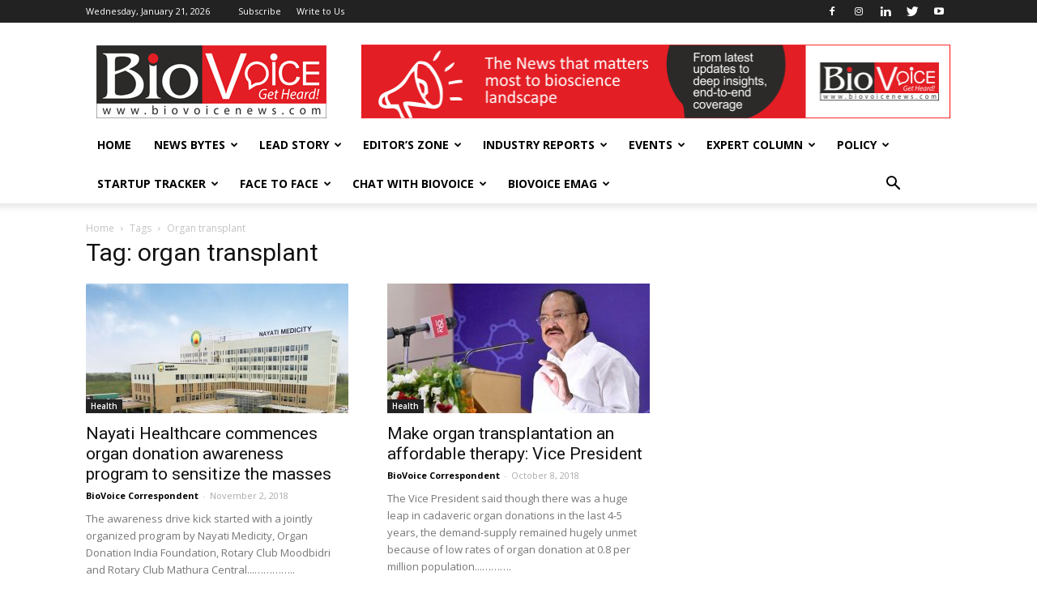

--- FILE ---
content_type: text/html; charset=UTF-8
request_url: https://biovoicenews.com/tag/organ-transplant/
body_size: 24655
content:
<!doctype html >
<!--[if IE 8]>    <html class="ie8" lang="en"> <![endif]-->
<!--[if IE 9]>    <html class="ie9" lang="en"> <![endif]-->
<!--[if gt IE 8]><!--> <html lang="en-US"> <!--<![endif]-->
<head>

    <title>organ transplant Archives - BioVoiceNews</title>
    <meta charset="UTF-8" />
    <meta http-equiv="Content-Type" content="text/html; charset=UTF-8">
    <meta name="viewport" content="width=device-width, initial-scale=1.0">
	<!-- Google Webmaster Code-->
	<meta name="google-site-verification" content="jTJM4qcSLnyPxG94Y_K_fVbwflndaRIgDFTaxCq7Wg4" />
    <link rel="pingback" href="https://biovoicenews.com/xmlrpc.php" />
    <meta name='robots' content='index, follow, max-image-preview:large, max-snippet:-1, max-video-preview:-1' />
<link rel="icon" type="image/png" href="https://biovoicenews.com/wp-content/uploads/2016/01/BV_icon.png">
	<!-- This site is optimized with the Yoast SEO plugin v21.7 - https://yoast.com/wordpress/plugins/seo/ -->
	<link rel="canonical" href="https://biovoicenews.com/tag/organ-transplant/" />
	<meta property="og:locale" content="en_US" />
	<meta property="og:type" content="article" />
	<meta property="og:title" content="organ transplant Archives - BioVoiceNews" />
	<meta property="og:url" content="https://biovoicenews.com/tag/organ-transplant/" />
	<meta property="og:site_name" content="BioVoiceNews" />
	<meta name="twitter:card" content="summary_large_image" />
	<script type="application/ld+json" class="yoast-schema-graph">{"@context":"https://schema.org","@graph":[{"@type":"CollectionPage","@id":"https://biovoicenews.com/tag/organ-transplant/","url":"https://biovoicenews.com/tag/organ-transplant/","name":"organ transplant Archives - BioVoiceNews","isPartOf":{"@id":"https://biovoicenews.com/#website"},"primaryImageOfPage":{"@id":"https://biovoicenews.com/tag/organ-transplant/#primaryimage"},"image":{"@id":"https://biovoicenews.com/tag/organ-transplant/#primaryimage"},"thumbnailUrl":"https://biovoicenews.com/wp-content/uploads/2018/11/Nayati-Medicity-Mathura-e1541077177332.jpg","breadcrumb":{"@id":"https://biovoicenews.com/tag/organ-transplant/#breadcrumb"},"inLanguage":"en-US"},{"@type":"ImageObject","inLanguage":"en-US","@id":"https://biovoicenews.com/tag/organ-transplant/#primaryimage","url":"https://biovoicenews.com/wp-content/uploads/2018/11/Nayati-Medicity-Mathura-e1541077177332.jpg","contentUrl":"https://biovoicenews.com/wp-content/uploads/2018/11/Nayati-Medicity-Mathura-e1541077177332.jpg","width":800,"height":537},{"@type":"BreadcrumbList","@id":"https://biovoicenews.com/tag/organ-transplant/#breadcrumb","itemListElement":[{"@type":"ListItem","position":1,"name":"Home","item":"https://biovoicenews.com/"},{"@type":"ListItem","position":2,"name":"organ transplant"}]},{"@type":"WebSite","@id":"https://biovoicenews.com/#website","url":"https://biovoicenews.com/","name":"BioVoiceNews","description":"Get Heard!","potentialAction":[{"@type":"SearchAction","target":{"@type":"EntryPoint","urlTemplate":"https://biovoicenews.com/?s={search_term_string}"},"query-input":"required name=search_term_string"}],"inLanguage":"en-US"}]}</script>
	<!-- / Yoast SEO plugin. -->


<link rel='dns-prefetch' href='//fonts.googleapis.com' />
<link rel="alternate" type="application/rss+xml" title="BioVoiceNews &raquo; Feed" href="https://biovoicenews.com/feed/" />
<link rel="alternate" type="application/rss+xml" title="BioVoiceNews &raquo; Comments Feed" href="https://biovoicenews.com/comments/feed/" />
<link rel="alternate" type="application/rss+xml" title="BioVoiceNews &raquo; organ transplant Tag Feed" href="https://biovoicenews.com/tag/organ-transplant/feed/" />
<script type="text/javascript">
/* <![CDATA[ */
window._wpemojiSettings = {"baseUrl":"https:\/\/s.w.org\/images\/core\/emoji\/14.0.0\/72x72\/","ext":".png","svgUrl":"https:\/\/s.w.org\/images\/core\/emoji\/14.0.0\/svg\/","svgExt":".svg","source":{"concatemoji":"https:\/\/biovoicenews.com\/wp-includes\/js\/wp-emoji-release.min.js?ver=6.4.7"}};
/*! This file is auto-generated */
!function(i,n){var o,s,e;function c(e){try{var t={supportTests:e,timestamp:(new Date).valueOf()};sessionStorage.setItem(o,JSON.stringify(t))}catch(e){}}function p(e,t,n){e.clearRect(0,0,e.canvas.width,e.canvas.height),e.fillText(t,0,0);var t=new Uint32Array(e.getImageData(0,0,e.canvas.width,e.canvas.height).data),r=(e.clearRect(0,0,e.canvas.width,e.canvas.height),e.fillText(n,0,0),new Uint32Array(e.getImageData(0,0,e.canvas.width,e.canvas.height).data));return t.every(function(e,t){return e===r[t]})}function u(e,t,n){switch(t){case"flag":return n(e,"\ud83c\udff3\ufe0f\u200d\u26a7\ufe0f","\ud83c\udff3\ufe0f\u200b\u26a7\ufe0f")?!1:!n(e,"\ud83c\uddfa\ud83c\uddf3","\ud83c\uddfa\u200b\ud83c\uddf3")&&!n(e,"\ud83c\udff4\udb40\udc67\udb40\udc62\udb40\udc65\udb40\udc6e\udb40\udc67\udb40\udc7f","\ud83c\udff4\u200b\udb40\udc67\u200b\udb40\udc62\u200b\udb40\udc65\u200b\udb40\udc6e\u200b\udb40\udc67\u200b\udb40\udc7f");case"emoji":return!n(e,"\ud83e\udef1\ud83c\udffb\u200d\ud83e\udef2\ud83c\udfff","\ud83e\udef1\ud83c\udffb\u200b\ud83e\udef2\ud83c\udfff")}return!1}function f(e,t,n){var r="undefined"!=typeof WorkerGlobalScope&&self instanceof WorkerGlobalScope?new OffscreenCanvas(300,150):i.createElement("canvas"),a=r.getContext("2d",{willReadFrequently:!0}),o=(a.textBaseline="top",a.font="600 32px Arial",{});return e.forEach(function(e){o[e]=t(a,e,n)}),o}function t(e){var t=i.createElement("script");t.src=e,t.defer=!0,i.head.appendChild(t)}"undefined"!=typeof Promise&&(o="wpEmojiSettingsSupports",s=["flag","emoji"],n.supports={everything:!0,everythingExceptFlag:!0},e=new Promise(function(e){i.addEventListener("DOMContentLoaded",e,{once:!0})}),new Promise(function(t){var n=function(){try{var e=JSON.parse(sessionStorage.getItem(o));if("object"==typeof e&&"number"==typeof e.timestamp&&(new Date).valueOf()<e.timestamp+604800&&"object"==typeof e.supportTests)return e.supportTests}catch(e){}return null}();if(!n){if("undefined"!=typeof Worker&&"undefined"!=typeof OffscreenCanvas&&"undefined"!=typeof URL&&URL.createObjectURL&&"undefined"!=typeof Blob)try{var e="postMessage("+f.toString()+"("+[JSON.stringify(s),u.toString(),p.toString()].join(",")+"));",r=new Blob([e],{type:"text/javascript"}),a=new Worker(URL.createObjectURL(r),{name:"wpTestEmojiSupports"});return void(a.onmessage=function(e){c(n=e.data),a.terminate(),t(n)})}catch(e){}c(n=f(s,u,p))}t(n)}).then(function(e){for(var t in e)n.supports[t]=e[t],n.supports.everything=n.supports.everything&&n.supports[t],"flag"!==t&&(n.supports.everythingExceptFlag=n.supports.everythingExceptFlag&&n.supports[t]);n.supports.everythingExceptFlag=n.supports.everythingExceptFlag&&!n.supports.flag,n.DOMReady=!1,n.readyCallback=function(){n.DOMReady=!0}}).then(function(){return e}).then(function(){var e;n.supports.everything||(n.readyCallback(),(e=n.source||{}).concatemoji?t(e.concatemoji):e.wpemoji&&e.twemoji&&(t(e.twemoji),t(e.wpemoji)))}))}((window,document),window._wpemojiSettings);
/* ]]> */
</script>
<style id='wp-emoji-styles-inline-css' type='text/css'>

	img.wp-smiley, img.emoji {
		display: inline !important;
		border: none !important;
		box-shadow: none !important;
		height: 1em !important;
		width: 1em !important;
		margin: 0 0.07em !important;
		vertical-align: -0.1em !important;
		background: none !important;
		padding: 0 !important;
	}
</style>
<link rel='stylesheet' id='archives-cal-calendrier-css' href='https://biovoicenews.com/wp-content/plugins/archives-calendar-widget/themes/calendrier.css?ver=1.0.15' type='text/css' media='all' />
<link rel='stylesheet' id='contact-form-7-css' href='https://biovoicenews.com/wp-content/plugins/contact-form-7/includes/css/styles.css?ver=5.8.4' type='text/css' media='all' />
<link rel='stylesheet' id='responsive-lightbox-swipebox-css' href='https://biovoicenews.com/wp-content/plugins/responsive-lightbox/assets/swipebox/swipebox.min.css?ver=2.4.6' type='text/css' media='all' />
<link rel='stylesheet' id='google-fonts-style-css' href='https://fonts.googleapis.com/css?family=Open+Sans%3A300italic%2C400%2C400italic%2C600%2C600italic%2C700%7CRoboto%3A300%2C400%2C400italic%2C500%2C500italic%2C700%2C900&#038;ver=9.2.2' type='text/css' media='all' />
<link rel='stylesheet' id='td-theme-css' href='https://biovoicenews.com/wp-content/themes/Newspaper/style.css?ver=6.1c' type='text/css' media='all' />
<link rel='stylesheet' id='td-theme-child-css' href='https://biovoicenews.com/wp-content/themes/Newspaper-child/style.css?ver=6.1c' type='text/css' media='all' />
<link rel='stylesheet' id='js_composer_front-css' href='https://biovoicenews.com/wp-content/plugins/js_composer/assets/css/js_composer.min.css?ver=5.7' type='text/css' media='all' />
<script type="text/javascript" src="https://biovoicenews.com/wp-includes/js/jquery/jquery.min.js?ver=3.7.1" id="jquery-core-js"></script>
<script type="text/javascript" src="https://biovoicenews.com/wp-includes/js/jquery/jquery-migrate.min.js?ver=3.4.1" id="jquery-migrate-js"></script>
<script type="text/javascript" src="https://biovoicenews.com/wp-content/plugins/archives-calendar-widget/admin/js/jquery.arcw.js?ver=1.0.15" id="jquery-arcw-js"></script>
<script type="text/javascript" src="https://biovoicenews.com/wp-content/plugins/responsive-lightbox/assets/swipebox/jquery.swipebox.min.js?ver=2.4.6" id="responsive-lightbox-swipebox-js"></script>
<script type="text/javascript" src="https://biovoicenews.com/wp-includes/js/underscore.min.js?ver=1.13.4" id="underscore-js"></script>
<script type="text/javascript" src="https://biovoicenews.com/wp-content/plugins/responsive-lightbox/assets/infinitescroll/infinite-scroll.pkgd.min.js?ver=6.4.7" id="responsive-lightbox-infinite-scroll-js"></script>
<script type="text/javascript" id="responsive-lightbox-js-before">
/* <![CDATA[ */
var rlArgs = {"script":"swipebox","selector":"lightbox","customEvents":"","activeGalleries":true,"animation":true,"hideCloseButtonOnMobile":false,"removeBarsOnMobile":false,"hideBars":true,"hideBarsDelay":5000,"videoMaxWidth":1080,"useSVG":true,"loopAtEnd":false,"woocommerce_gallery":false,"ajaxurl":"https:\/\/biovoicenews.com\/wp-admin\/admin-ajax.php","nonce":"8627cc5795","preview":false,"postId":21891,"scriptExtension":false};
/* ]]> */
</script>
<script type="text/javascript" src="https://biovoicenews.com/wp-content/plugins/responsive-lightbox/js/front.js?ver=2.4.6" id="responsive-lightbox-js"></script>
<link rel="https://api.w.org/" href="https://biovoicenews.com/wp-json/" /><link rel="alternate" type="application/json" href="https://biovoicenews.com/wp-json/wp/v2/tags/8304" /><link rel="EditURI" type="application/rsd+xml" title="RSD" href="https://biovoicenews.com/xmlrpc.php?rsd" />
<!-- Google tag (gtag.js) -->
<script async src="https://www.googletagmanager.com/gtag/js?id=G-34YX1EXZHQ"></script>
<script>
  window.dataLayer = window.dataLayer || [];
  function gtag(){dataLayer.push(arguments);}
  gtag('js', new Date());

  gtag('config', 'G-34YX1EXZHQ');
</script><!--[if lt IE 9]><script src="https://cdnjs.cloudflare.com/ajax/libs/html5shiv/3.7.3/html5shiv.js"></script><![endif]-->
    <meta name="generator" content="Powered by WPBakery Page Builder - drag and drop page builder for WordPress."/>
<!--[if lte IE 9]><link rel="stylesheet" type="text/css" href="https://biovoicenews.com/wp-content/plugins/js_composer/assets/css/vc_lte_ie9.min.css" media="screen"><![endif]-->
<!-- JS generated by theme -->

<script>
    
    

	    var tdBlocksArray = []; //here we store all the items for the current page

	    //td_block class - each ajax block uses a object of this class for requests
	    function tdBlock() {
		    this.id = '';
		    this.block_type = 1; //block type id (1-234 etc)
		    this.atts = '';
		    this.td_column_number = '';
		    this.td_current_page = 1; //
		    this.post_count = 0; //from wp
		    this.found_posts = 0; //from wp
		    this.max_num_pages = 0; //from wp
		    this.td_filter_value = ''; //current live filter value
		    this.is_ajax_running = false;
		    this.td_user_action = ''; // load more or infinite loader (used by the animation)
		    this.header_color = '';
		    this.ajax_pagination_infinite_stop = ''; //show load more at page x
	    }


        // td_js_generator - mini detector
        (function(){
            var htmlTag = document.getElementsByTagName("html")[0];

	        if ( navigator.userAgent.indexOf("MSIE 10.0") > -1 ) {
                htmlTag.className += ' ie10';
            }

            if ( !!navigator.userAgent.match(/Trident.*rv\:11\./) ) {
                htmlTag.className += ' ie11';
            }

	        if ( navigator.userAgent.indexOf("Edge") > -1 ) {
                htmlTag.className += ' ieEdge';
            }

            if ( /(iPad|iPhone|iPod)/g.test(navigator.userAgent) ) {
                htmlTag.className += ' td-md-is-ios';
            }

            var user_agent = navigator.userAgent.toLowerCase();
            if ( user_agent.indexOf("android") > -1 ) {
                htmlTag.className += ' td-md-is-android';
            }

            if ( -1 !== navigator.userAgent.indexOf('Mac OS X')  ) {
                htmlTag.className += ' td-md-is-os-x';
            }

            if ( /chrom(e|ium)/.test(navigator.userAgent.toLowerCase()) ) {
               htmlTag.className += ' td-md-is-chrome';
            }

            if ( -1 !== navigator.userAgent.indexOf('Firefox') ) {
                htmlTag.className += ' td-md-is-firefox';
            }

            if ( -1 !== navigator.userAgent.indexOf('Safari') && -1 === navigator.userAgent.indexOf('Chrome') ) {
                htmlTag.className += ' td-md-is-safari';
            }

            if( -1 !== navigator.userAgent.indexOf('IEMobile') ){
                htmlTag.className += ' td-md-is-iemobile';
            }

        })();




        var tdLocalCache = {};

        ( function () {
            "use strict";

            tdLocalCache = {
                data: {},
                remove: function (resource_id) {
                    delete tdLocalCache.data[resource_id];
                },
                exist: function (resource_id) {
                    return tdLocalCache.data.hasOwnProperty(resource_id) && tdLocalCache.data[resource_id] !== null;
                },
                get: function (resource_id) {
                    return tdLocalCache.data[resource_id];
                },
                set: function (resource_id, cachedData) {
                    tdLocalCache.remove(resource_id);
                    tdLocalCache.data[resource_id] = cachedData;
                }
            };
        })();

    
    
var tds_login_sing_in_widget="show";
var td_viewport_interval_list=[{"limitBottom":767,"sidebarWidth":228},{"limitBottom":1018,"sidebarWidth":300},{"limitBottom":1140,"sidebarWidth":324}];
var td_animation_stack_effect="type0";
var tds_animation_stack=true;
var td_animation_stack_specific_selectors=".entry-thumb, img";
var td_animation_stack_general_selectors=".td-animation-stack img, .td-animation-stack .entry-thumb, .post img";
var td_ajax_url="https:\/\/biovoicenews.com\/wp-admin\/admin-ajax.php?td_theme_name=Newspaper&v=9.2.2";
var td_get_template_directory_uri="https:\/\/biovoicenews.com\/wp-content\/themes\/Newspaper";
var tds_snap_menu="smart_snap_always";
var tds_logo_on_sticky="show_header_logo";
var tds_header_style="";
var td_please_wait="Please wait...";
var td_email_user_pass_incorrect="User or password incorrect!";
var td_email_user_incorrect="Email or username incorrect!";
var td_email_incorrect="Email incorrect!";
var tds_more_articles_on_post_enable="";
var tds_more_articles_on_post_time_to_wait="";
var tds_more_articles_on_post_pages_distance_from_top=0;
var tds_theme_color_site_wide="#f90000";
var tds_smart_sidebar="enabled";
var tdThemeName="Newspaper";
var td_magnific_popup_translation_tPrev="Previous (Left arrow key)";
var td_magnific_popup_translation_tNext="Next (Right arrow key)";
var td_magnific_popup_translation_tCounter="%curr% of %total%";
var td_magnific_popup_translation_ajax_tError="The content from %url% could not be loaded.";
var td_magnific_popup_translation_image_tError="The image #%curr% could not be loaded.";
var tdDateNamesI18n={"month_names":["January","February","March","April","May","June","July","August","September","October","November","December"],"month_names_short":["Jan","Feb","Mar","Apr","May","Jun","Jul","Aug","Sep","Oct","Nov","Dec"],"day_names":["Sunday","Monday","Tuesday","Wednesday","Thursday","Friday","Saturday"],"day_names_short":["Sun","Mon","Tue","Wed","Thu","Fri","Sat"]};
var td_ad_background_click_link="";
var td_ad_background_click_target="";
</script>


<!-- Header style compiled by theme -->

<style>
    
.td-header-wrap .black-menu .sf-menu > .current-menu-item > a,
    .td-header-wrap .black-menu .sf-menu > .current-menu-ancestor > a,
    .td-header-wrap .black-menu .sf-menu > .current-category-ancestor > a,
    .td-header-wrap .black-menu .sf-menu > li > a:hover,
    .td-header-wrap .black-menu .sf-menu > .sfHover > a,
    .td-header-style-12 .td-header-menu-wrap-full,
    .sf-menu > .current-menu-item > a:after,
    .sf-menu > .current-menu-ancestor > a:after,
    .sf-menu > .current-category-ancestor > a:after,
    .sf-menu > li:hover > a:after,
    .sf-menu > .sfHover > a:after,
    .td-header-style-12 .td-affix,
    .header-search-wrap .td-drop-down-search:after,
    .header-search-wrap .td-drop-down-search .btn:hover,
    input[type=submit]:hover,
    .td-read-more a,
    .td-post-category:hover,
    .td-grid-style-1.td-hover-1 .td-big-grid-post:hover .td-post-category,
    .td-grid-style-5.td-hover-1 .td-big-grid-post:hover .td-post-category,
    .td_top_authors .td-active .td-author-post-count,
    .td_top_authors .td-active .td-author-comments-count,
    .td_top_authors .td_mod_wrap:hover .td-author-post-count,
    .td_top_authors .td_mod_wrap:hover .td-author-comments-count,
    .td-404-sub-sub-title a:hover,
    .td-search-form-widget .wpb_button:hover,
    .td-rating-bar-wrap div,
    .td_category_template_3 .td-current-sub-category,
    .dropcap,
    .td_wrapper_video_playlist .td_video_controls_playlist_wrapper,
    .wpb_default,
    .wpb_default:hover,
    .td-left-smart-list:hover,
    .td-right-smart-list:hover,
    .woocommerce-checkout .woocommerce input.button:hover,
    .woocommerce-page .woocommerce a.button:hover,
    .woocommerce-account div.woocommerce .button:hover,
    #bbpress-forums button:hover,
    .bbp_widget_login .button:hover,
    .td-footer-wrapper .td-post-category,
    .td-footer-wrapper .widget_product_search input[type="submit"]:hover,
    .woocommerce .product a.button:hover,
    .woocommerce .product #respond input#submit:hover,
    .woocommerce .checkout input#place_order:hover,
    .woocommerce .woocommerce.widget .button:hover,
    .single-product .product .summary .cart .button:hover,
    .woocommerce-cart .woocommerce table.cart .button:hover,
    .woocommerce-cart .woocommerce .shipping-calculator-form .button:hover,
    .td-next-prev-wrap a:hover,
    .td-load-more-wrap a:hover,
    .td-post-small-box a:hover,
    .page-nav .current,
    .page-nav:first-child > div,
    .td_category_template_8 .td-category-header .td-category a.td-current-sub-category,
    .td_category_template_4 .td-category-siblings .td-category a:hover,
    #bbpress-forums .bbp-pagination .current,
    #bbpress-forums #bbp-single-user-details #bbp-user-navigation li.current a,
    .td-theme-slider:hover .slide-meta-cat a,
    a.vc_btn-black:hover,
    .td-trending-now-wrapper:hover .td-trending-now-title,
    .td-scroll-up,
    .td-smart-list-button:hover,
    .td-weather-information:before,
    .td-weather-week:before,
    .td_block_exchange .td-exchange-header:before,
    .td_block_big_grid_9.td-grid-style-1 .td-post-category,
    .td_block_big_grid_9.td-grid-style-5 .td-post-category,
    .td-grid-style-6.td-hover-1 .td-module-thumb:after,
    .td-pulldown-syle-2 .td-subcat-dropdown ul:after,
    .td_block_template_9 .td-block-title:after,
    .td_block_template_15 .td-block-title:before,
    div.wpforms-container .wpforms-form div.wpforms-submit-container button[type=submit] {
        background-color: #f90000;
    }

    .td_block_template_4 .td-related-title .td-cur-simple-item:before {
        border-color: #f90000 transparent transparent transparent !important;
    }

    .woocommerce .woocommerce-message .button:hover,
    .woocommerce .woocommerce-error .button:hover,
    .woocommerce .woocommerce-info .button:hover {
        background-color: #f90000 !important;
    }
    
    
    .td_block_template_4 .td-related-title .td-cur-simple-item,
    .td_block_template_3 .td-related-title .td-cur-simple-item,
    .td_block_template_9 .td-related-title:after {
        background-color: #f90000;
    }

    .woocommerce .product .onsale,
    .woocommerce.widget .ui-slider .ui-slider-handle {
        background: none #f90000;
    }

    .woocommerce.widget.widget_layered_nav_filters ul li a {
        background: none repeat scroll 0 0 #f90000 !important;
    }

    a,
    cite a:hover,
    .td_mega_menu_sub_cats .cur-sub-cat,
    .td-mega-span h3 a:hover,
    .td_mod_mega_menu:hover .entry-title a,
    .header-search-wrap .result-msg a:hover,
    .td-header-top-menu .td-drop-down-search .td_module_wrap:hover .entry-title a,
    .td-header-top-menu .td-icon-search:hover,
    .td-header-wrap .result-msg a:hover,
    .top-header-menu li a:hover,
    .top-header-menu .current-menu-item > a,
    .top-header-menu .current-menu-ancestor > a,
    .top-header-menu .current-category-ancestor > a,
    .td-social-icon-wrap > a:hover,
    .td-header-sp-top-widget .td-social-icon-wrap a:hover,
    .td-page-content blockquote p,
    .td-post-content blockquote p,
    .mce-content-body blockquote p,
    .comment-content blockquote p,
    .wpb_text_column blockquote p,
    .td_block_text_with_title blockquote p,
    .td_module_wrap:hover .entry-title a,
    .td-subcat-filter .td-subcat-list a:hover,
    .td-subcat-filter .td-subcat-dropdown a:hover,
    .td_quote_on_blocks,
    .dropcap2,
    .dropcap3,
    .td_top_authors .td-active .td-authors-name a,
    .td_top_authors .td_mod_wrap:hover .td-authors-name a,
    .td-post-next-prev-content a:hover,
    .author-box-wrap .td-author-social a:hover,
    .td-author-name a:hover,
    .td-author-url a:hover,
    .td_mod_related_posts:hover h3 > a,
    .td-post-template-11 .td-related-title .td-related-left:hover,
    .td-post-template-11 .td-related-title .td-related-right:hover,
    .td-post-template-11 .td-related-title .td-cur-simple-item,
    .td-post-template-11 .td_block_related_posts .td-next-prev-wrap a:hover,
    .comment-reply-link:hover,
    .logged-in-as a:hover,
    #cancel-comment-reply-link:hover,
    .td-search-query,
    .td-category-header .td-pulldown-category-filter-link:hover,
    .td-category-siblings .td-subcat-dropdown a:hover,
    .td-category-siblings .td-subcat-dropdown a.td-current-sub-category,
    .widget a:hover,
    .td_wp_recentcomments a:hover,
    .archive .widget_archive .current,
    .archive .widget_archive .current a,
    .widget_calendar tfoot a:hover,
    .woocommerce a.added_to_cart:hover,
    .woocommerce-account .woocommerce-MyAccount-navigation a:hover,
    #bbpress-forums li.bbp-header .bbp-reply-content span a:hover,
    #bbpress-forums .bbp-forum-freshness a:hover,
    #bbpress-forums .bbp-topic-freshness a:hover,
    #bbpress-forums .bbp-forums-list li a:hover,
    #bbpress-forums .bbp-forum-title:hover,
    #bbpress-forums .bbp-topic-permalink:hover,
    #bbpress-forums .bbp-topic-started-by a:hover,
    #bbpress-forums .bbp-topic-started-in a:hover,
    #bbpress-forums .bbp-body .super-sticky li.bbp-topic-title .bbp-topic-permalink,
    #bbpress-forums .bbp-body .sticky li.bbp-topic-title .bbp-topic-permalink,
    .widget_display_replies .bbp-author-name,
    .widget_display_topics .bbp-author-name,
    .footer-text-wrap .footer-email-wrap a,
    .td-subfooter-menu li a:hover,
    .footer-social-wrap a:hover,
    a.vc_btn-black:hover,
    .td-smart-list-dropdown-wrap .td-smart-list-button:hover,
    .td_module_17 .td-read-more a:hover,
    .td_module_18 .td-read-more a:hover,
    .td_module_19 .td-post-author-name a:hover,
    .td-instagram-user a,
    .td-pulldown-syle-2 .td-subcat-dropdown:hover .td-subcat-more span,
    .td-pulldown-syle-2 .td-subcat-dropdown:hover .td-subcat-more i,
    .td-pulldown-syle-3 .td-subcat-dropdown:hover .td-subcat-more span,
    .td-pulldown-syle-3 .td-subcat-dropdown:hover .td-subcat-more i,
    .td-block-title-wrap .td-wrapper-pulldown-filter .td-pulldown-filter-display-option:hover,
    .td-block-title-wrap .td-wrapper-pulldown-filter .td-pulldown-filter-display-option:hover i,
    .td-block-title-wrap .td-wrapper-pulldown-filter .td-pulldown-filter-link:hover,
    .td-block-title-wrap .td-wrapper-pulldown-filter .td-pulldown-filter-item .td-cur-simple-item,
    .td_block_template_2 .td-related-title .td-cur-simple-item,
    .td_block_template_5 .td-related-title .td-cur-simple-item,
    .td_block_template_6 .td-related-title .td-cur-simple-item,
    .td_block_template_7 .td-related-title .td-cur-simple-item,
    .td_block_template_8 .td-related-title .td-cur-simple-item,
    .td_block_template_9 .td-related-title .td-cur-simple-item,
    .td_block_template_10 .td-related-title .td-cur-simple-item,
    .td_block_template_11 .td-related-title .td-cur-simple-item,
    .td_block_template_12 .td-related-title .td-cur-simple-item,
    .td_block_template_13 .td-related-title .td-cur-simple-item,
    .td_block_template_14 .td-related-title .td-cur-simple-item,
    .td_block_template_15 .td-related-title .td-cur-simple-item,
    .td_block_template_16 .td-related-title .td-cur-simple-item,
    .td_block_template_17 .td-related-title .td-cur-simple-item,
    .td-theme-wrap .sf-menu ul .td-menu-item > a:hover,
    .td-theme-wrap .sf-menu ul .sfHover > a,
    .td-theme-wrap .sf-menu ul .current-menu-ancestor > a,
    .td-theme-wrap .sf-menu ul .current-category-ancestor > a,
    .td-theme-wrap .sf-menu ul .current-menu-item > a,
    .td_outlined_btn,
     .td_block_categories_tags .td-ct-item:hover {
        color: #f90000;
    }

    a.vc_btn-black.vc_btn_square_outlined:hover,
    a.vc_btn-black.vc_btn_outlined:hover,
    .td-mega-menu-page .wpb_content_element ul li a:hover,
    .td-theme-wrap .td-aj-search-results .td_module_wrap:hover .entry-title a,
    .td-theme-wrap .header-search-wrap .result-msg a:hover {
        color: #f90000 !important;
    }

    .td-next-prev-wrap a:hover,
    .td-load-more-wrap a:hover,
    .td-post-small-box a:hover,
    .page-nav .current,
    .page-nav:first-child > div,
    .td_category_template_8 .td-category-header .td-category a.td-current-sub-category,
    .td_category_template_4 .td-category-siblings .td-category a:hover,
    #bbpress-forums .bbp-pagination .current,
    .post .td_quote_box,
    .page .td_quote_box,
    a.vc_btn-black:hover,
    .td_block_template_5 .td-block-title > *,
    .td_outlined_btn {
        border-color: #f90000;
    }

    .td_wrapper_video_playlist .td_video_currently_playing:after {
        border-color: #f90000 !important;
    }

    .header-search-wrap .td-drop-down-search:before {
        border-color: transparent transparent #f90000 transparent;
    }

    .block-title > span,
    .block-title > a,
    .block-title > label,
    .widgettitle,
    .widgettitle:after,
    .td-trending-now-title,
    .td-trending-now-wrapper:hover .td-trending-now-title,
    .wpb_tabs li.ui-tabs-active a,
    .wpb_tabs li:hover a,
    .vc_tta-container .vc_tta-color-grey.vc_tta-tabs-position-top.vc_tta-style-classic .vc_tta-tabs-container .vc_tta-tab.vc_active > a,
    .vc_tta-container .vc_tta-color-grey.vc_tta-tabs-position-top.vc_tta-style-classic .vc_tta-tabs-container .vc_tta-tab:hover > a,
    .td_block_template_1 .td-related-title .td-cur-simple-item,
    .woocommerce .product .products h2:not(.woocommerce-loop-product__title),
    .td-subcat-filter .td-subcat-dropdown:hover .td-subcat-more, 
    .td_3D_btn,
    .td_shadow_btn,
    .td_default_btn,
    .td_round_btn, 
    .td_outlined_btn:hover {
    	background-color: #f90000;
    }

    .woocommerce div.product .woocommerce-tabs ul.tabs li.active {
    	background-color: #f90000 !important;
    }

    .block-title,
    .td_block_template_1 .td-related-title,
    .wpb_tabs .wpb_tabs_nav,
    .vc_tta-container .vc_tta-color-grey.vc_tta-tabs-position-top.vc_tta-style-classic .vc_tta-tabs-container,
    .woocommerce div.product .woocommerce-tabs ul.tabs:before {
        border-color: #f90000;
    }
    .td_block_wrap .td-subcat-item a.td-cur-simple-item {
	    color: #f90000;
	}


    
    .td-grid-style-4 .entry-title
    {
        background-color: rgba(249, 0, 0, 0.7);
    }

    
    .block-title > span,
    .block-title > span > a,
    .block-title > a,
    .block-title > label,
    .widgettitle,
    .widgettitle:after,
    .td-trending-now-title,
    .td-trending-now-wrapper:hover .td-trending-now-title,
    .wpb_tabs li.ui-tabs-active a,
    .wpb_tabs li:hover a,
    .vc_tta-container .vc_tta-color-grey.vc_tta-tabs-position-top.vc_tta-style-classic .vc_tta-tabs-container .vc_tta-tab.vc_active > a,
    .vc_tta-container .vc_tta-color-grey.vc_tta-tabs-position-top.vc_tta-style-classic .vc_tta-tabs-container .vc_tta-tab:hover > a,
    .td_block_template_1 .td-related-title .td-cur-simple-item,
    .woocommerce .product .products h2:not(.woocommerce-loop-product__title),
    .td-subcat-filter .td-subcat-dropdown:hover .td-subcat-more,
    .td-weather-information:before,
    .td-weather-week:before,
    .td_block_exchange .td-exchange-header:before,
    .td-theme-wrap .td_block_template_3 .td-block-title > *,
    .td-theme-wrap .td_block_template_4 .td-block-title > *,
    .td-theme-wrap .td_block_template_7 .td-block-title > *,
    .td-theme-wrap .td_block_template_9 .td-block-title:after,
    .td-theme-wrap .td_block_template_10 .td-block-title::before,
    .td-theme-wrap .td_block_template_11 .td-block-title::before,
    .td-theme-wrap .td_block_template_11 .td-block-title::after,
    .td-theme-wrap .td_block_template_14 .td-block-title,
    .td-theme-wrap .td_block_template_15 .td-block-title:before,
    .td-theme-wrap .td_block_template_17 .td-block-title:before {
        background-color: #222222;
    }

    .woocommerce div.product .woocommerce-tabs ul.tabs li.active {
    	background-color: #222222 !important;
    }

    .block-title,
    .td_block_template_1 .td-related-title,
    .wpb_tabs .wpb_tabs_nav,
    .vc_tta-container .vc_tta-color-grey.vc_tta-tabs-position-top.vc_tta-style-classic .vc_tta-tabs-container,
    .woocommerce div.product .woocommerce-tabs ul.tabs:before,
    .td-theme-wrap .td_block_template_5 .td-block-title > *,
    .td-theme-wrap .td_block_template_17 .td-block-title,
    .td-theme-wrap .td_block_template_17 .td-block-title::before {
        border-color: #222222;
    }

    .td-theme-wrap .td_block_template_4 .td-block-title > *:before,
    .td-theme-wrap .td_block_template_17 .td-block-title::after {
        border-color: #222222 transparent transparent transparent;
    }
    
    .td-theme-wrap .td_block_template_4 .td-related-title .td-cur-simple-item:before {
        border-color: #222222 transparent transparent transparent !important;
    }
</style>

<script>
  (function(i,s,o,g,r,a,m){i['GoogleAnalyticsObject']=r;i[r]=i[r]||function(){
  (i[r].q=i[r].q||[]).push(arguments)},i[r].l=1*new Date();a=s.createElement(o),
  m=s.getElementsByTagName(o)[0];a.async=1;a.src=g;m.parentNode.insertBefore(a,m)
  })(window,document,'script','//www.google-analytics.com/analytics.js','ga');

  ga('create', 'UA-73319343-1', 'auto');
  ga('send', 'pageview');

</script>

<script type="application/ld+json">
    {
        "@context": "http://schema.org",
        "@type": "BreadcrumbList",
        "itemListElement": [
            {
                "@type": "ListItem",
                "position": 1,
                "item": {
                    "@type": "WebSite",
                    "@id": "https://biovoicenews.com/",
                    "name": "Home"
                }
            },
            {
                "@type": "ListItem",
                "position": 2,
                    "item": {
                    "@type": "WebPage",
                    "@id": "https://biovoicenews.com/tag/organ-transplant/",
                    "name": "Organ transplant"
                }
            }    
        ]
    }
</script>
		<style type="text/css" id="wp-custom-css">
			input[type=text], input[type=url], input[type=tel], input[type=email]{
	margin-bottom:15px;
}

@media (min-width:768px){
	.sbt-btn .wpcf7-submit{
		float:right;
	}
	
	div.wpcf7 .ajax-loader{
		position:absolute;
	}
	
	.handbook-img {
		padding-right:0px!important;
	}
	
	.wpcf7-validation-errors, .wpcf7-acceptance-missing {
    width: 92%;
    text-align: left;
		position: absolute;
		margin-top:42px;
}
	
	div.wpcf7-mail-sent-ok{
	position:absolute;
	margin-top:42px;
		width:92%;
}
	
	}

#handbook-context{
	margin-bottom:15px;
}

#handbook-context p{
font-size:13px;
	line-height:24px;
	margin-bottom:15px;
}

#wpcf7-f50175-p49926-o1 label{
	font-weight:bold;
	font-size:12px;
}


@media (max-width:767px){
.wpcf7-validation-errors, .wpcf7-acceptance-missing {
    width: 92%;
    text-align: left;
}
	}
.td-module-comments { display:none; }

		</style>
		<noscript><style type="text/css"> .wpb_animate_when_almost_visible { opacity: 1; }</style></noscript>    
</head>

<body class="archive tag tag-organ-transplant tag-8304 global-block-template-1 wpb-js-composer js-comp-ver-5.7 vc_responsive td-animation-stack-type0 td-full-layout" itemscope="itemscope" itemtype="https://schema.org/WebPage">


<div class="td-scroll-up"><i class="td-icon-menu-up"></i></div>

<div id="td-outer-wrap">

    <div class="td-transition-content-and-menu td-mobile-nav-wrap">
        <div class="td-menu-background"></div>
<div id="td-mobile-nav">
    <div class="td-mobile-container">
        <!-- mobile menu top section -->
        <div class="td-menu-socials-wrap">
            <!-- socials -->
            <div class="td-menu-socials">
                
        <span class="td-social-icon-wrap">
            <a target="_blank" href="https://www.facebook.com/BioVoiceNews" title="Facebook">
                <i class="td-icon-font td-icon-facebook"></i>
            </a>
        </span>
        <span class="td-social-icon-wrap">
            <a target="_blank" href="https://www.instagram.com/biovoice_news/" title="Instagram">
                <i class="td-icon-font td-icon-instagram"></i>
            </a>
        </span>
        <span class="td-social-icon-wrap">
            <a target="_blank" href="https://www.linkedin.com/company/biovoicenews" title="Linkedin">
                <i class="td-icon-font td-icon-linkedin"></i>
            </a>
        </span>
        <span class="td-social-icon-wrap">
            <a target="_blank" href="https://twitter.com/BiovoiceNews" title="Twitter">
                <i class="td-icon-font td-icon-twitter"></i>
            </a>
        </span>
        <span class="td-social-icon-wrap">
            <a target="_blank" href="https://www.youtube.com/@BioVoiceNews" title="Youtube">
                <i class="td-icon-font td-icon-youtube"></i>
            </a>
        </span>            </div>
            <!-- close button -->
            <div class="td-mobile-close">
                <a href="#"><i class="td-icon-close-mobile"></i></a>
            </div>
        </div>

        <!-- login section -->
                    <div class="td-menu-login-section">
                
    <div class="td-guest-wrap">
        <div class="td-menu-avatar"><div class="td-avatar-container"><img alt='' src='https://secure.gravatar.com/avatar/?s=80&#038;d=mm&#038;r=g' srcset='https://secure.gravatar.com/avatar/?s=160&#038;d=mm&#038;r=g 2x' class='avatar avatar-80 photo avatar-default' height='80' width='80' decoding='async'/></div></div>
        <div class="td-menu-login"><a id="login-link-mob">Sign in</a></div>
    </div>
            </div>
        
        <!-- menu section -->
        <div class="td-mobile-content">
            <div class="menu-td-demo-header-menu-container"><ul id="menu-td-demo-header-menu" class="td-mobile-main-menu"><li id="menu-item-976" class="menu-item menu-item-type-post_type menu-item-object-page menu-item-home menu-item-first menu-item-976"><a href="https://biovoicenews.com/">Home</a></li>
<li id="menu-item-971" class="menu-item menu-item-type-taxonomy menu-item-object-category menu-item-971"><a href="https://biovoicenews.com/category/news-bytes/">News Bytes</a></li>
<li id="menu-item-970" class="menu-item menu-item-type-taxonomy menu-item-object-category menu-item-970"><a href="https://biovoicenews.com/category/lead-story/">Lead Story</a></li>
<li id="menu-item-966" class="menu-item menu-item-type-taxonomy menu-item-object-category menu-item-966"><a href="https://biovoicenews.com/category/editors-zone/">Editor’s Zone</a></li>
<li id="menu-item-968" class="menu-item menu-item-type-taxonomy menu-item-object-category menu-item-968"><a href="https://biovoicenews.com/category/ground-zero/">Industry Reports</a></li>
<li id="menu-item-969" class="menu-item menu-item-type-taxonomy menu-item-object-category menu-item-969"><a href="https://biovoicenews.com/category/indepth/">Events</a></li>
<li id="menu-item-967" class="menu-item menu-item-type-taxonomy menu-item-object-category menu-item-967"><a href="https://biovoicenews.com/category/expert-column/">Expert Column</a></li>
<li id="menu-item-972" class="menu-item menu-item-type-taxonomy menu-item-object-category menu-item-972"><a href="https://biovoicenews.com/category/policy-peep/">Policy</a></li>
<li id="menu-item-21374" class="menu-item menu-item-type-taxonomy menu-item-object-category menu-item-21374"><a href="https://biovoicenews.com/category/startup-tracker/">Startup Tracker</a></li>
<li id="menu-item-16145" class="menu-item menu-item-type-taxonomy menu-item-object-category menu-item-16145"><a href="https://biovoicenews.com/category/face-to-face/">Face to Face</a></li>
<li id="menu-item-5707" class="menu-item menu-item-type-taxonomy menu-item-object-category menu-item-5707"><a href="https://biovoicenews.com/category/chat-with-biovoice/">Chat with BioVoice</a></li>
<li id="menu-item-5787" class="menu-item menu-item-type-taxonomy menu-item-object-category menu-item-5787"><a href="https://biovoicenews.com/category/biovoice-emag/">BioVoice eMag</a></li>
</ul></div>        </div>
    </div>

    <!-- register/login section -->
            <div id="login-form-mobile" class="td-register-section">
            
            <div id="td-login-mob" class="td-login-animation td-login-hide-mob">
            	<!-- close button -->
	            <div class="td-login-close">
	                <a href="#" class="td-back-button"><i class="td-icon-read-down"></i></a>
	                <div class="td-login-title">Sign in</div>
	                <!-- close button -->
		            <div class="td-mobile-close">
		                <a href="#"><i class="td-icon-close-mobile"></i></a>
		            </div>
	            </div>
	            <div class="td-login-form-wrap">
	                <div class="td-login-panel-title"><span>Welcome!</span>Log into your account</div>
	                <div class="td_display_err"></div>
	                <div class="td-login-inputs"><input class="td-login-input" type="text" name="login_email" id="login_email-mob" value="" required><label>your username</label></div>
	                <div class="td-login-inputs"><input class="td-login-input" type="password" name="login_pass" id="login_pass-mob" value="" required><label>your password</label></div>
	                <input type="button" name="login_button" id="login_button-mob" class="td-login-button" value="LOG IN">
	                <div class="td-login-info-text">
	                <a href="#" id="forgot-pass-link-mob">Forgot your password?</a>
	                </div>
	                
	                
	                
                </div>
            </div>

            
            
            
            
            <div id="td-forgot-pass-mob" class="td-login-animation td-login-hide-mob">
                <!-- close button -->
	            <div class="td-forgot-pass-close">
	                <a href="#" class="td-back-button"><i class="td-icon-read-down"></i></a>
	                <div class="td-login-title">Password recovery</div>
	            </div>
	            <div class="td-login-form-wrap">
	                <div class="td-login-panel-title">Recover your password</div>
	                <div class="td_display_err"></div>
	                <div class="td-login-inputs"><input class="td-login-input" type="text" name="forgot_email" id="forgot_email-mob" value="" required><label>your email</label></div>
	                <input type="button" name="forgot_button" id="forgot_button-mob" class="td-login-button" value="Send My Pass">
                </div>
            </div>
        </div>
    </div>    </div>

        <div class="td-transition-content-and-menu td-content-wrap">


<!--
Header style 1
-->


<div class="td-header-wrap td-header-style-1 ">
    
    <div class="td-header-top-menu-full td-container-wrap ">
        <div class="td-container td-header-row td-header-top-menu">
            
    <div class="top-bar-style-1">
        
<div class="td-header-sp-top-menu">


	<div class="td_data_time">Wednesday, January 21, 2026</div>
                <ul class="top-header-menu td_ul_login"><li class="menu-item"><a class="td-login-modal-js menu-item" href="#login-form" data-effect="mpf-td-login-effect">Subscribe</a><span class="td-sp-ico-login td_sp_login_ico_style"></span></li></ul>
                <div  id="login-form" class="white-popup-block mfp-hide mfp-with-anim">
                    <ul class="td-login-tabs">
                        <li><a id="login-link" class="td_login_tab_focus">SUBSCRIBE</a></li>
                    </ul>
					<div class="td-login-wrap">
<form class="epm-sign-up-form" name="epm-sign-up-form" action="#" method="post">

	
	<div class="epm-form-field">
		<label for="epm-email">Email Address</label>
		<input type="email" placeholder="Insert your Email id" name="epm-email" tabindex="8" class="email" id="epm-email" value=""/>
	</div>

	<input type="hidden" name="epm_submit" id="epm_submit" value="true" />
	<input type="hidden" name="epm_list_id" id="epm_list_id" value="" />
	
	<input type="submit" name="epm-submit-chimp" value="Sign Up" data-wait-text="Please wait..." tabindex="10" class="button btn epm-sign-up-button epm-submit-chimp"/>

</form></div>
                </div>
                <div class="menu-top-container"><ul id="menu-td-demo-top-menu" class="top-header-menu"><li id="menu-item-975" class="menu-item menu-item-type-post_type menu-item-object-page menu-item-first td-menu-item td-normal-menu menu-item-975"><a href="https://biovoicenews.com/contact-2/">Write to Us</a></li>
</ul></div></div>
        <div class="td-header-sp-top-widget">
    
    
        
        <span class="td-social-icon-wrap">
            <a target="_blank" href="https://www.facebook.com/BioVoiceNews" title="Facebook">
                <i class="td-icon-font td-icon-facebook"></i>
            </a>
        </span>
        <span class="td-social-icon-wrap">
            <a target="_blank" href="https://www.instagram.com/biovoice_news/" title="Instagram">
                <i class="td-icon-font td-icon-instagram"></i>
            </a>
        </span>
        <span class="td-social-icon-wrap">
            <a target="_blank" href="https://www.linkedin.com/company/biovoicenews" title="Linkedin">
                <i class="td-icon-font td-icon-linkedin"></i>
            </a>
        </span>
        <span class="td-social-icon-wrap">
            <a target="_blank" href="https://twitter.com/BiovoiceNews" title="Twitter">
                <i class="td-icon-font td-icon-twitter"></i>
            </a>
        </span>
        <span class="td-social-icon-wrap">
            <a target="_blank" href="https://www.youtube.com/@BioVoiceNews" title="Youtube">
                <i class="td-icon-font td-icon-youtube"></i>
            </a>
        </span>    </div>    </div>

<!-- LOGIN MODAL -->

                <div  id="login-form" class="white-popup-block mfp-hide mfp-with-anim">
                    <div class="td-login-wrap">
                        <a href="#" class="td-back-button"><i class="td-icon-modal-back"></i></a>
                        <div id="td-login-div" class="td-login-form-div td-display-block">
                            <div class="td-login-panel-title">Sign in</div>
                            <div class="td-login-panel-descr">Welcome! Log into your account</div>
                            <div class="td_display_err"></div>
                            <div class="td-login-inputs"><input class="td-login-input" type="text" name="login_email" id="login_email" value="" required><label>your username</label></div>
	                        <div class="td-login-inputs"><input class="td-login-input" type="password" name="login_pass" id="login_pass" value="" required><label>your password</label></div>
                            <input type="button" name="login_button" id="login_button" class="wpb_button btn td-login-button" value="Login">
                            <div class="td-login-info-text"><a href="#" id="forgot-pass-link">Forgot your password? Get help</a></div>
                            
                            
                            
                            
                        </div>

                        

                         <div id="td-forgot-pass-div" class="td-login-form-div td-display-none">
                            <div class="td-login-panel-title">Password recovery</div>
                            <div class="td-login-panel-descr">Recover your password</div>
                            <div class="td_display_err"></div>
                            <div class="td-login-inputs"><input class="td-login-input" type="text" name="forgot_email" id="forgot_email" value="" required><label>your email</label></div>
                            <input type="button" name="forgot_button" id="forgot_button" class="wpb_button btn td-login-button" value="Send My Password">
                            <div class="td-login-info-text">A password will be e-mailed to you.</div>
                        </div>
                        
                        
                    </div>
                </div>
                        </div>
    </div>

    <div class="td-banner-wrap-full td-logo-wrap-full td-container-wrap ">
        <div class="td-container td-header-row td-header-header">
            <div class="td-header-sp-logo">
                        <a class="td-main-logo" href="https://biovoicenews.com/">
            <img class="td-retina-data" data-retina="https://biovoicenews.com/wp-content/uploads/2016/01/biovoice_logo1.png" src="https://biovoicenews.com/wp-content/uploads/2016/01/biovoice_logo1.png" alt="BioVoice" title="BioVoice"/>
            <span class="td-visual-hidden">BioVoiceNews</span>
        </a>
                </div>
                            <div class="td-header-sp-recs">
                    <div class="td-header-rec-wrap">
    <div class="td-a-rec td-a-rec-id-header  td-rec-hide-on-p td_uid_1_697060179cbc9_rand td_block_template_1">wellness India Expo</div>										
	<aside class="td_block_template_1 widget widget_text">			<div class="textwidget"><a href="https://biovoicenews.com/"><img src="https://biovoicenews.com/wp-content/uploads/2016/02/advt2.png" border="0"></a></div>
		</aside>	
	
</div>                </div>
                    </div>
    </div>

    <div class="td-header-menu-wrap-full td-container-wrap ">
        
        <div class="td-header-menu-wrap td-header-gradient ">
            <div class="td-container td-header-row td-header-main-menu">
                <div id="td-header-menu" role="navigation">
    <div id="td-top-mobile-toggle"><a href="#"><i class="td-icon-font td-icon-mobile"></i></a></div>
    <div class="td-main-menu-logo td-logo-in-header">
        		<a class="td-mobile-logo td-sticky-header" href="https://biovoicenews.com/">
			<img src="https://biovoicenews.com/wp-content/uploads/2016/02/mobile_logo_bv.png" alt="BioVoice" title="BioVoice"/>
		</a>
			<a class="td-header-logo td-sticky-header" href="https://biovoicenews.com/">
			<img class="td-retina-data" data-retina="https://biovoicenews.com/wp-content/uploads/2016/01/biovoice_logo1.png" src="https://biovoicenews.com/wp-content/uploads/2016/01/biovoice_logo1.png" alt="BioVoice" title="BioVoice"/>
		</a>
	    </div>
    <div class="menu-td-demo-header-menu-container"><ul id="menu-td-demo-header-menu-1" class="sf-menu"><li class="menu-item menu-item-type-post_type menu-item-object-page menu-item-home menu-item-first td-menu-item td-normal-menu menu-item-976"><a href="https://biovoicenews.com/">Home</a></li>
<li class="menu-item menu-item-type-taxonomy menu-item-object-category td-menu-item td-mega-menu menu-item-971"><a href="https://biovoicenews.com/category/news-bytes/">News Bytes</a>
<ul class="sub-menu">
	<li id="menu-item-0" class="menu-item-0"><div class="td-container-border"><div class="td-mega-grid"><div class="td_block_wrap td_block_mega_menu td_uid_2_697060179d66a_rand td-no-subcats td_with_ajax_pagination td-pb-border-top td_block_template_1"  data-td-block-uid="td_uid_2_697060179d66a" ><script>var block_td_uid_2_697060179d66a = new tdBlock();
block_td_uid_2_697060179d66a.id = "td_uid_2_697060179d66a";
block_td_uid_2_697060179d66a.atts = '{"limit":"5","td_column_number":3,"ajax_pagination":"next_prev","category_id":"202","show_child_cat":30,"td_ajax_filter_type":"td_category_ids_filter","td_ajax_preloading":"","block_template_id":"","header_color":"","ajax_pagination_infinite_stop":"","offset":"","td_filter_default_txt":"","td_ajax_filter_ids":"","el_class":"","color_preset":"","border_top":"","css":"","tdc_css":"","class":"td_uid_2_697060179d66a_rand","tdc_css_class":"td_uid_2_697060179d66a_rand","tdc_css_class_style":"td_uid_2_697060179d66a_rand_style"}';
block_td_uid_2_697060179d66a.td_column_number = "3";
block_td_uid_2_697060179d66a.block_type = "td_block_mega_menu";
block_td_uid_2_697060179d66a.post_count = "5";
block_td_uid_2_697060179d66a.found_posts = "7664";
block_td_uid_2_697060179d66a.header_color = "";
block_td_uid_2_697060179d66a.ajax_pagination_infinite_stop = "";
block_td_uid_2_697060179d66a.max_num_pages = "1533";
tdBlocksArray.push(block_td_uid_2_697060179d66a);
</script><div id=td_uid_2_697060179d66a class="td_block_inner"><div class="td-mega-row"><div class="td-mega-span">
        <div class="td_module_mega_menu td-animation-stack td_mod_mega_menu">
            <div class="td-module-image">
                <div class="td-module-thumb"><a href="https://biovoicenews.com/icrisat-and-partners-announce-release-of-the-worlds-first-three-way-pearl-millet-hybrid/" rel="bookmark" class="td-image-wrap" title="ICRISAT and partners announce release of the world’s first three-way pearl millet hybrid"><img class="entry-thumb" src="[data-uri]"alt="" title="ICRISAT and partners announce release of the world’s first three-way pearl millet hybrid" data-type="image_tag" data-img-url="https://biovoicenews.com/wp-content/uploads/2017/11/pearl-millet-204098_640-218x150.jpg"  width="218" height="150" /></a></div>                <a href="https://biovoicenews.com/category/agriculture/agrireview-agriculture/" class="td-post-category">AgriReview</a>            </div>

            <div class="item-details">
                <h3 class="entry-title td-module-title"><a href="https://biovoicenews.com/icrisat-and-partners-announce-release-of-the-worlds-first-three-way-pearl-millet-hybrid/" rel="bookmark" title="ICRISAT and partners announce release of the world’s first three-way pearl millet hybrid">ICRISAT and partners announce release of the world’s first three-way pearl&#8230;</a></h3>            </div>
        </div>
        </div><div class="td-mega-span">
        <div class="td_module_mega_menu td-animation-stack td_mod_mega_menu">
            <div class="td-module-image">
                <div class="td-module-thumb"><a href="https://biovoicenews.com/cipla-partners-immunoact-to-launch-talicabtagene-autoleucel-an-anti-cd19-car-t-cell-therapy-for-blood-cancers-in-africa/" rel="bookmark" class="td-image-wrap" title="Cipla partners ImmunoACT to launch talicabtagene autoleucel, an anti-CD19 CAR-T cell therapy for blood cancers in Africa"><img class="entry-thumb" src="[data-uri]"alt="" title="Cipla partners ImmunoACT to launch talicabtagene autoleucel, an anti-CD19 CAR-T cell therapy for blood cancers in Africa" data-type="image_tag" data-img-url="https://biovoicenews.com/wp-content/uploads/2017/04/Cancer-cells-218x150.jpg"  width="218" height="150" /></a></div>                <a href="https://biovoicenews.com/category/biotech/biopharma-biotech/" class="td-post-category">BioPharma</a>            </div>

            <div class="item-details">
                <h3 class="entry-title td-module-title"><a href="https://biovoicenews.com/cipla-partners-immunoact-to-launch-talicabtagene-autoleucel-an-anti-cd19-car-t-cell-therapy-for-blood-cancers-in-africa/" rel="bookmark" title="Cipla partners ImmunoACT to launch talicabtagene autoleucel, an anti-CD19 CAR-T cell therapy for blood cancers in Africa">Cipla partners ImmunoACT to launch talicabtagene autoleucel, an anti-CD19 CAR-T cell&#8230;</a></h3>            </div>
        </div>
        </div><div class="td-mega-span">
        <div class="td_module_mega_menu td-animation-stack td_mod_mega_menu">
            <div class="td-module-image">
                <div class="td-module-thumb"><a href="https://biovoicenews.com/uk-us-pharma-policies-and-us-manufacturing-shape-global-investment-strategies-says-globaldata/" rel="bookmark" class="td-image-wrap" title="UK–US pharma policies and US manufacturing shape global investment strategies, says GlobalData"><img class="entry-thumb" src="[data-uri]"alt="" title="UK–US pharma policies and US manufacturing shape global investment strategies, says GlobalData" data-type="image_tag" data-img-url="https://biovoicenews.com/wp-content/uploads/2024/10/Pharmacogenomics-Testing-218x150.jpg"  width="218" height="150" /></a></div>                <a href="https://biovoicenews.com/category/biotech/biopharma-biotech/" class="td-post-category">BioPharma</a>            </div>

            <div class="item-details">
                <h3 class="entry-title td-module-title"><a href="https://biovoicenews.com/uk-us-pharma-policies-and-us-manufacturing-shape-global-investment-strategies-says-globaldata/" rel="bookmark" title="UK–US pharma policies and US manufacturing shape global investment strategies, says GlobalData">UK–US pharma policies and US manufacturing shape global investment strategies, says&#8230;</a></h3>            </div>
        </div>
        </div><div class="td-mega-span">
        <div class="td_module_mega_menu td-animation-stack td_mod_mega_menu">
            <div class="td-module-image">
                <div class="td-module-thumb"><a href="https://biovoicenews.com/mahajan-imaging-introduces-alzheimers-diagnostics-with-ai-integrated-blood-biomarker-testing-mri-and-pet-imaging/" rel="bookmark" class="td-image-wrap" title="Mahajan Imaging introduces Alzheimer’s diagnostics with AI-integrated blood biomarker testing, MRI, and PET imaging"><img class="entry-thumb" src="[data-uri]"alt="" title="Mahajan Imaging introduces Alzheimer’s diagnostics with AI-integrated blood biomarker testing, MRI, and PET imaging" data-type="image_tag" data-img-url="https://biovoicenews.com/wp-content/uploads/2024/10/Imaging-diagnostics-218x150.jpg"  width="218" height="150" /></a></div>                <a href="https://biovoicenews.com/category/health/medtech/" class="td-post-category">MedTech</a>            </div>

            <div class="item-details">
                <h3 class="entry-title td-module-title"><a href="https://biovoicenews.com/mahajan-imaging-introduces-alzheimers-diagnostics-with-ai-integrated-blood-biomarker-testing-mri-and-pet-imaging/" rel="bookmark" title="Mahajan Imaging introduces Alzheimer’s diagnostics with AI-integrated blood biomarker testing, MRI, and PET imaging">Mahajan Imaging introduces Alzheimer’s diagnostics with AI-integrated blood biomarker testing, MRI,&#8230;</a></h3>            </div>
        </div>
        </div><div class="td-mega-span">
        <div class="td_module_mega_menu td-animation-stack td_mod_mega_menu">
            <div class="td-module-image">
                <div class="td-module-thumb"><a href="https://biovoicenews.com/manthan-2026-concludes-successfully-advancing-dialogue-on-indias-clinical-research-life-sciences-rd-ecosystem/" rel="bookmark" class="td-image-wrap" title="Manthan 2026 concludes successfully, advancing dialogue on India’s clinical research &#038; life sciences R&#038;D ecosystem"><img class="entry-thumb" src="[data-uri]"alt="" title="Manthan 2026 concludes successfully, advancing dialogue on India’s clinical research &#038; life sciences R&#038;D ecosystem" data-type="image_tag" data-img-url="https://biovoicenews.com/wp-content/uploads/2026/01/Manthan-218x150.jpeg"  width="218" height="150" /></a></div>                <a href="https://biovoicenews.com/category/biotech/" class="td-post-category">Biotech</a>            </div>

            <div class="item-details">
                <h3 class="entry-title td-module-title"><a href="https://biovoicenews.com/manthan-2026-concludes-successfully-advancing-dialogue-on-indias-clinical-research-life-sciences-rd-ecosystem/" rel="bookmark" title="Manthan 2026 concludes successfully, advancing dialogue on India’s clinical research &#038; life sciences R&#038;D ecosystem">Manthan 2026 concludes successfully, advancing dialogue on India’s clinical research &#038;&#8230;</a></h3>            </div>
        </div>
        </div></div></div><div class="td-next-prev-wrap"><a href="#" class="td-ajax-prev-page ajax-page-disabled" id="prev-page-td_uid_2_697060179d66a" data-td_block_id="td_uid_2_697060179d66a"><i class="td-icon-font td-icon-menu-left"></i></a><a href="#"  class="td-ajax-next-page" id="next-page-td_uid_2_697060179d66a" data-td_block_id="td_uid_2_697060179d66a"><i class="td-icon-font td-icon-menu-right"></i></a></div><div class="clearfix"></div></div> <!-- ./block1 --></div></div></li>
</ul>
</li>
<li class="menu-item menu-item-type-taxonomy menu-item-object-category td-menu-item td-mega-menu menu-item-970"><a href="https://biovoicenews.com/category/lead-story/">Lead Story</a>
<ul class="sub-menu">
	<li class="menu-item-0"><div class="td-container-border"><div class="td-mega-grid"><div class="td_block_wrap td_block_mega_menu td_uid_3_69706017aeff1_rand td-no-subcats td_with_ajax_pagination td-pb-border-top td_block_template_1"  data-td-block-uid="td_uid_3_69706017aeff1" ><script>var block_td_uid_3_69706017aeff1 = new tdBlock();
block_td_uid_3_69706017aeff1.id = "td_uid_3_69706017aeff1";
block_td_uid_3_69706017aeff1.atts = '{"limit":"5","td_column_number":3,"ajax_pagination":"next_prev","category_id":"200","show_child_cat":30,"td_ajax_filter_type":"td_category_ids_filter","td_ajax_preloading":"","block_template_id":"","header_color":"","ajax_pagination_infinite_stop":"","offset":"","td_filter_default_txt":"","td_ajax_filter_ids":"","el_class":"","color_preset":"","border_top":"","css":"","tdc_css":"","class":"td_uid_3_69706017aeff1_rand","tdc_css_class":"td_uid_3_69706017aeff1_rand","tdc_css_class_style":"td_uid_3_69706017aeff1_rand_style"}';
block_td_uid_3_69706017aeff1.td_column_number = "3";
block_td_uid_3_69706017aeff1.block_type = "td_block_mega_menu";
block_td_uid_3_69706017aeff1.post_count = "5";
block_td_uid_3_69706017aeff1.found_posts = "2099";
block_td_uid_3_69706017aeff1.header_color = "";
block_td_uid_3_69706017aeff1.ajax_pagination_infinite_stop = "";
block_td_uid_3_69706017aeff1.max_num_pages = "420";
tdBlocksArray.push(block_td_uid_3_69706017aeff1);
</script><div id=td_uid_3_69706017aeff1 class="td_block_inner"><div class="td-mega-row"><div class="td-mega-span">
        <div class="td_module_mega_menu td-animation-stack td_mod_mega_menu">
            <div class="td-module-image">
                <div class="td-module-thumb"><a href="https://biovoicenews.com/stempeucel-oa-demonstrates-durable-24-month-efficacy-cartilage-preservation-in-phase-3-knee-osteoarthritis-study/" rel="bookmark" class="td-image-wrap" title="Stempeucel-OA demonstrates durable 24-month efficacy &#038; cartilage preservation in phase 3 knee osteoarthritis Study"><img class="entry-thumb" src="[data-uri]"alt="" title="Stempeucel-OA demonstrates durable 24-month efficacy &#038; cartilage preservation in phase 3 knee osteoarthritis Study" data-type="image_tag" data-img-url="https://biovoicenews.com/wp-content/uploads/2016/06/stem-cells-Stempeutics-218x150.jpg"  width="218" height="150" /></a></div>                <a href="https://biovoicenews.com/category/biotech/biopharma-biotech/" class="td-post-category">BioPharma</a>            </div>

            <div class="item-details">
                <h3 class="entry-title td-module-title"><a href="https://biovoicenews.com/stempeucel-oa-demonstrates-durable-24-month-efficacy-cartilage-preservation-in-phase-3-knee-osteoarthritis-study/" rel="bookmark" title="Stempeucel-OA demonstrates durable 24-month efficacy &#038; cartilage preservation in phase 3 knee osteoarthritis Study">Stempeucel-OA demonstrates durable 24-month efficacy &#038; cartilage preservation in phase 3&#8230;</a></h3>            </div>
        </div>
        </div><div class="td-mega-span">
        <div class="td_module_mega_menu td-animation-stack td_mod_mega_menu">
            <div class="td-module-image">
                <div class="td-module-thumb"><a href="https://biovoicenews.com/syngene-international-extends-long-term-research-collaboration-with-bristol-myers-squibb-until-2035/" rel="bookmark" class="td-image-wrap" title="Syngene International extends long-term research collaboration with Bristol Myers Squibb until 2035"><img class="entry-thumb" src="[data-uri]"alt="" title="Syngene International extends long-term research collaboration with Bristol Myers Squibb until 2035" data-type="image_tag" data-img-url="https://biovoicenews.com/wp-content/uploads/2016/10/syngene-218x150.jpg"  width="218" height="150" /></a></div>                <a href="https://biovoicenews.com/category/biotech/biopharma-biotech/" class="td-post-category">BioPharma</a>            </div>

            <div class="item-details">
                <h3 class="entry-title td-module-title"><a href="https://biovoicenews.com/syngene-international-extends-long-term-research-collaboration-with-bristol-myers-squibb-until-2035/" rel="bookmark" title="Syngene International extends long-term research collaboration with Bristol Myers Squibb until 2035">Syngene International extends long-term research collaboration with Bristol Myers Squibb until&#8230;</a></h3>            </div>
        </div>
        </div><div class="td-mega-span">
        <div class="td_module_mega_menu td-animation-stack td_mod_mega_menu">
            <div class="td-module-image">
                <div class="td-module-thumb"><a href="https://biovoicenews.com/concept-medical-enrols-first-patient-in-stars-dapt-trial-for-abluminus-des/" rel="bookmark" class="td-image-wrap" title="Concept Medical enrols first patient in STARS DAPT trial for Abluminus DES"><img class="entry-thumb" src="[data-uri]"alt="" title="Concept Medical enrols first patient in STARS DAPT trial for Abluminus DES" data-type="image_tag" data-img-url="https://biovoicenews.com/wp-content/uploads/2018/06/Patient-care-218x150.jpg"  width="218" height="150" /></a></div>                <a href="https://biovoicenews.com/category/health/medtech/" class="td-post-category">MedTech</a>            </div>

            <div class="item-details">
                <h3 class="entry-title td-module-title"><a href="https://biovoicenews.com/concept-medical-enrols-first-patient-in-stars-dapt-trial-for-abluminus-des/" rel="bookmark" title="Concept Medical enrols first patient in STARS DAPT trial for Abluminus DES">Concept Medical enrols first patient in STARS DAPT trial for Abluminus&#8230;</a></h3>            </div>
        </div>
        </div><div class="td-mega-span">
        <div class="td_module_mega_menu td-animation-stack td_mod_mega_menu">
            <div class="td-module-image">
                <div class="td-module-thumb"><a href="https://biovoicenews.com/aurigenes-dr-kesavan-balakumaran-shares-insights-on-scalable-peptide-manufacturing-at-tides-europe-2025/" rel="bookmark" class="td-image-wrap" title="Aurigene’s Dr Kesavan Balakumaran shares insights on scalable peptide manufacturing at TIDES Europe 2025"><img class="entry-thumb" src="[data-uri]"alt="" title="Aurigene’s Dr Kesavan Balakumaran shares insights on scalable peptide manufacturing at TIDES Europe 2025" data-type="image_tag" data-img-url="https://biovoicenews.com/wp-content/uploads/2026/01/Dr-Kesavan-Balakumaran-218x150.jpeg"  width="218" height="150" /></a></div>                <a href="https://biovoicenews.com/category/biotech/" class="td-post-category">Biotech</a>            </div>

            <div class="item-details">
                <h3 class="entry-title td-module-title"><a href="https://biovoicenews.com/aurigenes-dr-kesavan-balakumaran-shares-insights-on-scalable-peptide-manufacturing-at-tides-europe-2025/" rel="bookmark" title="Aurigene’s Dr Kesavan Balakumaran shares insights on scalable peptide manufacturing at TIDES Europe 2025">Aurigene’s Dr Kesavan Balakumaran shares insights on scalable peptide manufacturing at&#8230;</a></h3>            </div>
        </div>
        </div><div class="td-mega-span">
        <div class="td_module_mega_menu td-animation-stack td_mod_mega_menu">
            <div class="td-module-image">
                <div class="td-module-thumb"><a href="https://biovoicenews.com/23rd-edition-of-bioasia-to-be-held-on-feb-16-18-2026-in-hyderabad/" rel="bookmark" class="td-image-wrap" title="23rd edition of BioAsia to be held on Feb 16-18, 2026 in Hyderabad"><img class="entry-thumb" src="[data-uri]"alt="" title="23rd edition of BioAsia to be held on Feb 16-18, 2026 in Hyderabad" data-type="image_tag" data-img-url="https://biovoicenews.com/wp-content/uploads/2026/01/Bioasia-2026-218x150.png"  width="218" height="150" /></a></div>                <a href="https://biovoicenews.com/category/indepth/" class="td-post-category">Events</a>            </div>

            <div class="item-details">
                <h3 class="entry-title td-module-title"><a href="https://biovoicenews.com/23rd-edition-of-bioasia-to-be-held-on-feb-16-18-2026-in-hyderabad/" rel="bookmark" title="23rd edition of BioAsia to be held on Feb 16-18, 2026 in Hyderabad">23rd edition of BioAsia to be held on Feb 16-18, 2026&#8230;</a></h3>            </div>
        </div>
        </div></div></div><div class="td-next-prev-wrap"><a href="#" class="td-ajax-prev-page ajax-page-disabled" id="prev-page-td_uid_3_69706017aeff1" data-td_block_id="td_uid_3_69706017aeff1"><i class="td-icon-font td-icon-menu-left"></i></a><a href="#"  class="td-ajax-next-page" id="next-page-td_uid_3_69706017aeff1" data-td_block_id="td_uid_3_69706017aeff1"><i class="td-icon-font td-icon-menu-right"></i></a></div><div class="clearfix"></div></div> <!-- ./block1 --></div></div></li>
</ul>
</li>
<li class="menu-item menu-item-type-taxonomy menu-item-object-category td-menu-item td-mega-menu menu-item-966"><a href="https://biovoicenews.com/category/editors-zone/">Editor’s Zone</a>
<ul class="sub-menu">
	<li class="menu-item-0"><div class="td-container-border"><div class="td-mega-grid"><div class="td_block_wrap td_block_mega_menu td_uid_4_69706017b4f29_rand td-no-subcats td_with_ajax_pagination td-pb-border-top td_block_template_1"  data-td-block-uid="td_uid_4_69706017b4f29" ><script>var block_td_uid_4_69706017b4f29 = new tdBlock();
block_td_uid_4_69706017b4f29.id = "td_uid_4_69706017b4f29";
block_td_uid_4_69706017b4f29.atts = '{"limit":"5","td_column_number":3,"ajax_pagination":"next_prev","category_id":"188","show_child_cat":30,"td_ajax_filter_type":"td_category_ids_filter","td_ajax_preloading":"","block_template_id":"","header_color":"","ajax_pagination_infinite_stop":"","offset":"","td_filter_default_txt":"","td_ajax_filter_ids":"","el_class":"","color_preset":"","border_top":"","css":"","tdc_css":"","class":"td_uid_4_69706017b4f29_rand","tdc_css_class":"td_uid_4_69706017b4f29_rand","tdc_css_class_style":"td_uid_4_69706017b4f29_rand_style"}';
block_td_uid_4_69706017b4f29.td_column_number = "3";
block_td_uid_4_69706017b4f29.block_type = "td_block_mega_menu";
block_td_uid_4_69706017b4f29.post_count = "5";
block_td_uid_4_69706017b4f29.found_posts = "54";
block_td_uid_4_69706017b4f29.header_color = "";
block_td_uid_4_69706017b4f29.ajax_pagination_infinite_stop = "";
block_td_uid_4_69706017b4f29.max_num_pages = "11";
tdBlocksArray.push(block_td_uid_4_69706017b4f29);
</script><div id=td_uid_4_69706017b4f29 class="td_block_inner"><div class="td-mega-row"><div class="td-mega-span">
        <div class="td_module_mega_menu td-animation-stack td_mod_mega_menu">
            <div class="td-module-image">
                <div class="td-module-thumb"><a href="https://biovoicenews.com/safeguarding-our-healers-indias-doctors-need-protection/" rel="bookmark" class="td-image-wrap" title="Safeguarding Our Healers – India&#8217;s Doctors Need Protection"><img class="entry-thumb" src="[data-uri]"alt="" title="Safeguarding Our Healers – India&#8217;s Doctors Need Protection" data-type="image_tag" data-img-url="https://biovoicenews.com/wp-content/uploads/2025/08/doctors-218x150.jpg"  width="218" height="150" /></a></div>                <a href="https://biovoicenews.com/category/editors-zone/" class="td-post-category">Editor’s Zone</a>            </div>

            <div class="item-details">
                <h3 class="entry-title td-module-title"><a href="https://biovoicenews.com/safeguarding-our-healers-indias-doctors-need-protection/" rel="bookmark" title="Safeguarding Our Healers – India&#8217;s Doctors Need Protection">Safeguarding Our Healers – India&#8217;s Doctors Need Protection</a></h3>            </div>
        </div>
        </div><div class="td-mega-span">
        <div class="td_module_mega_menu td-animation-stack td_mod_mega_menu">
            <div class="td-module-image">
                <div class="td-module-thumb"><a href="https://biovoicenews.com/lost-in-translation-indias-biologics-rd-shortfall/" rel="bookmark" class="td-image-wrap" title="Lost in Translation? India’s Biologics R&#038;D Shortfall"><img class="entry-thumb" src="[data-uri]"alt="" title="Lost in Translation? India’s Biologics R&#038;D Shortfall" data-type="image_tag" data-img-url="https://biovoicenews.com/wp-content/uploads/2024/02/medical-biotech-lab-218x150.jpg"  width="218" height="150" /></a></div>                <a href="https://biovoicenews.com/category/editors-zone/" class="td-post-category">Editor’s Zone</a>            </div>

            <div class="item-details">
                <h3 class="entry-title td-module-title"><a href="https://biovoicenews.com/lost-in-translation-indias-biologics-rd-shortfall/" rel="bookmark" title="Lost in Translation? India’s Biologics R&#038;D Shortfall">Lost in Translation? India’s Biologics R&#038;D Shortfall</a></h3>            </div>
        </div>
        </div><div class="td-mega-span">
        <div class="td_module_mega_menu td-animation-stack td_mod_mega_menu">
            <div class="td-module-image">
                <div class="td-module-thumb"><a href="https://biovoicenews.com/bridging-science-and-business-the-missing-link-in-bioscience-innovation/" rel="bookmark" class="td-image-wrap" title="Bridging Science and Business: The Missing Link in Bioscience Innovation"><img class="entry-thumb" src="[data-uri]"alt="" title="Bridging Science and Business: The Missing Link in Bioscience Innovation" data-type="image_tag" data-img-url="https://biovoicenews.com/wp-content/uploads/2021/01/innovation-FITT-218x150.jpg"  width="218" height="150" /></a></div>                <a href="https://biovoicenews.com/category/editors-zone/" class="td-post-category">Editor’s Zone</a>            </div>

            <div class="item-details">
                <h3 class="entry-title td-module-title"><a href="https://biovoicenews.com/bridging-science-and-business-the-missing-link-in-bioscience-innovation/" rel="bookmark" title="Bridging Science and Business: The Missing Link in Bioscience Innovation">Bridging Science and Business: The Missing Link in Bioscience Innovation</a></h3>            </div>
        </div>
        </div><div class="td-mega-span">
        <div class="td_module_mega_menu td-animation-stack td_mod_mega_menu">
            <div class="td-module-image">
                <div class="td-module-thumb"><a href="https://biovoicenews.com/indias-commendable-progress-towards-being-a-tb-free-nation/" rel="bookmark" class="td-image-wrap" title="India’s commendable progress towards being a TB-Free nation"><img class="entry-thumb" src="[data-uri]"alt="" title="India’s commendable progress towards being a TB-Free nation" data-type="image_tag" data-img-url="https://biovoicenews.com/wp-content/uploads/2019/02/TB-218x150.jpg"  width="218" height="150" /></a></div>                <a href="https://biovoicenews.com/category/editors-zone/" class="td-post-category">Editor’s Zone</a>            </div>

            <div class="item-details">
                <h3 class="entry-title td-module-title"><a href="https://biovoicenews.com/indias-commendable-progress-towards-being-a-tb-free-nation/" rel="bookmark" title="India’s commendable progress towards being a TB-Free nation">India’s commendable progress towards being a TB-Free nation</a></h3>            </div>
        </div>
        </div><div class="td-mega-span">
        <div class="td_module_mega_menu td-animation-stack td_mod_mega_menu">
            <div class="td-module-image">
                <div class="td-module-thumb"><a href="https://biovoicenews.com/united-states-withdraws-from-who-analyzing-the-impact-way-forward/" rel="bookmark" class="td-image-wrap" title="United States withdraws from WHO: Analyzing the impact &#038; way forward"><img class="entry-thumb" src="[data-uri]"alt="" title="United States withdraws from WHO: Analyzing the impact &#038; way forward" data-type="image_tag" data-img-url="https://biovoicenews.com/wp-content/uploads/2025/01/Trump--218x150.jpg"  width="218" height="150" /></a></div>                <a href="https://biovoicenews.com/category/editors-zone/" class="td-post-category">Editor’s Zone</a>            </div>

            <div class="item-details">
                <h3 class="entry-title td-module-title"><a href="https://biovoicenews.com/united-states-withdraws-from-who-analyzing-the-impact-way-forward/" rel="bookmark" title="United States withdraws from WHO: Analyzing the impact &#038; way forward">United States withdraws from WHO: Analyzing the impact &#038; way forward</a></h3>            </div>
        </div>
        </div></div></div><div class="td-next-prev-wrap"><a href="#" class="td-ajax-prev-page ajax-page-disabled" id="prev-page-td_uid_4_69706017b4f29" data-td_block_id="td_uid_4_69706017b4f29"><i class="td-icon-font td-icon-menu-left"></i></a><a href="#"  class="td-ajax-next-page" id="next-page-td_uid_4_69706017b4f29" data-td_block_id="td_uid_4_69706017b4f29"><i class="td-icon-font td-icon-menu-right"></i></a></div><div class="clearfix"></div></div> <!-- ./block1 --></div></div></li>
</ul>
</li>
<li class="menu-item menu-item-type-taxonomy menu-item-object-category td-menu-item td-mega-menu menu-item-968"><a href="https://biovoicenews.com/category/ground-zero/">Industry Reports</a>
<ul class="sub-menu">
	<li class="menu-item-0"><div class="td-container-border"><div class="td-mega-grid"><div class="td_block_wrap td_block_mega_menu td_uid_5_69706017b7967_rand td-no-subcats td_with_ajax_pagination td-pb-border-top td_block_template_1"  data-td-block-uid="td_uid_5_69706017b7967" ><script>var block_td_uid_5_69706017b7967 = new tdBlock();
block_td_uid_5_69706017b7967.id = "td_uid_5_69706017b7967";
block_td_uid_5_69706017b7967.atts = '{"limit":"5","td_column_number":3,"ajax_pagination":"next_prev","category_id":"194","show_child_cat":30,"td_ajax_filter_type":"td_category_ids_filter","td_ajax_preloading":"","block_template_id":"","header_color":"","ajax_pagination_infinite_stop":"","offset":"","td_filter_default_txt":"","td_ajax_filter_ids":"","el_class":"","color_preset":"","border_top":"","css":"","tdc_css":"","class":"td_uid_5_69706017b7967_rand","tdc_css_class":"td_uid_5_69706017b7967_rand","tdc_css_class_style":"td_uid_5_69706017b7967_rand_style"}';
block_td_uid_5_69706017b7967.td_column_number = "3";
block_td_uid_5_69706017b7967.block_type = "td_block_mega_menu";
block_td_uid_5_69706017b7967.post_count = "5";
block_td_uid_5_69706017b7967.found_posts = "19";
block_td_uid_5_69706017b7967.header_color = "";
block_td_uid_5_69706017b7967.ajax_pagination_infinite_stop = "";
block_td_uid_5_69706017b7967.max_num_pages = "4";
tdBlocksArray.push(block_td_uid_5_69706017b7967);
</script><div id=td_uid_5_69706017b7967 class="td_block_inner"><div class="td-mega-row"><div class="td-mega-span">
        <div class="td_module_mega_menu td-animation-stack td_mod_mega_menu">
            <div class="td-module-image">
                <div class="td-module-thumb"><a href="https://biovoicenews.com/india-biotech-outlook-2025-the-india-advantage-at-bio-boston-2025/" rel="bookmark" class="td-image-wrap" title="India Biotech Outlook 2025: The India Advantage at BIO Boston 2025"><img class="entry-thumb" src="[data-uri]"alt="" title="India Biotech Outlook 2025: The India Advantage at BIO Boston 2025" data-type="image_tag" data-img-url="https://biovoicenews.com/wp-content/uploads/2025/03/ibo-story-banners-218x150.jpg"  width="218" height="150" /></a></div>                <a href="https://biovoicenews.com/category/ground-zero/" class="td-post-category">Industry Reports</a>            </div>

            <div class="item-details">
                <h3 class="entry-title td-module-title"><a href="https://biovoicenews.com/india-biotech-outlook-2025-the-india-advantage-at-bio-boston-2025/" rel="bookmark" title="India Biotech Outlook 2025: The India Advantage at BIO Boston 2025">India Biotech Outlook 2025: The India Advantage at BIO Boston 2025</a></h3>            </div>
        </div>
        </div><div class="td-mega-span">
        <div class="td_module_mega_menu td-animation-stack td_mod_mega_menu">
            <div class="td-module-image">
                <div class="td-module-thumb"><a href="https://biovoicenews.com/inviting-your-participation-in-the-upcoming-india-medtech-handbook-2024/" rel="bookmark" class="td-image-wrap" title="Inviting your participation in the upcoming India MedTech Handbook 2024"><img class="entry-thumb" src="[data-uri]"alt="" title="Inviting your participation in the upcoming India MedTech Handbook 2024" data-type="image_tag" data-img-url="https://biovoicenews.com/wp-content/uploads/2024/04/Flyer-on-site-1-218x150.jpg"  width="218" height="150" /></a></div>                <a href="https://biovoicenews.com/category/ground-zero/" class="td-post-category">Industry Reports</a>            </div>

            <div class="item-details">
                <h3 class="entry-title td-module-title"><a href="https://biovoicenews.com/inviting-your-participation-in-the-upcoming-india-medtech-handbook-2024/" rel="bookmark" title="Inviting your participation in the upcoming India MedTech Handbook 2024">Inviting your participation in the upcoming India MedTech Handbook 2024</a></h3>            </div>
        </div>
        </div><div class="td-mega-span">
        <div class="td_module_mega_menu td-animation-stack td_mod_mega_menu">
            <div class="td-module-image">
                <div class="td-module-thumb"><a href="https://biovoicenews.com/biovoice-news-icpa-team-presents-india-medtech-handbook-2023-to-prof-ajay-k-sood-psa-to-govt-of-india/" rel="bookmark" class="td-image-wrap" title="BioVoice News &#038; ICPA team presents India MedTech Handbook 2023 to Prof Ajay K Sood, PSA to Govt of India"><img class="entry-thumb" src="[data-uri]"alt="" title="BioVoice News &#038; ICPA team presents India MedTech Handbook 2023 to Prof Ajay K Sood, PSA to Govt of India" data-type="image_tag" data-img-url="https://biovoicenews.com/wp-content/uploads/2024/03/Meeting-with-PSA-218x150.jpg"  width="218" height="150" /></a></div>                <a href="https://biovoicenews.com/category/ground-zero/" class="td-post-category">Industry Reports</a>            </div>

            <div class="item-details">
                <h3 class="entry-title td-module-title"><a href="https://biovoicenews.com/biovoice-news-icpa-team-presents-india-medtech-handbook-2023-to-prof-ajay-k-sood-psa-to-govt-of-india/" rel="bookmark" title="BioVoice News &#038; ICPA team presents India MedTech Handbook 2023 to Prof Ajay K Sood, PSA to Govt of India">BioVoice News &#038; ICPA team presents India MedTech Handbook 2023 to&#8230;</a></h3>            </div>
        </div>
        </div><div class="td-mega-span">
        <div class="td_module_mega_menu td-animation-stack td_mod_mega_menu">
            <div class="td-module-image">
                <div class="td-module-thumb"><a href="https://biovoicenews.com/india-medtech-handbook-2023-launched-at-the-medtech-conference-in-usa/" rel="bookmark" class="td-image-wrap" title="India MedTech Handbook 2023 launched at the MedTech Conference in USA"><img class="entry-thumb" src="[data-uri]"alt="" title="India MedTech Handbook 2023 launched at the MedTech Conference in USA" data-type="image_tag" data-img-url="https://biovoicenews.com/wp-content/uploads/2023/10/India-MedTech-Hanbook-218x150.jpg"  width="218" height="150" /></a></div>                <a href="https://biovoicenews.com/category/health/medtech/" class="td-post-category">MedTech</a>            </div>

            <div class="item-details">
                <h3 class="entry-title td-module-title"><a href="https://biovoicenews.com/india-medtech-handbook-2023-launched-at-the-medtech-conference-in-usa/" rel="bookmark" title="India MedTech Handbook 2023 launched at the MedTech Conference in USA">India MedTech Handbook 2023 launched at the MedTech Conference in USA</a></h3>            </div>
        </div>
        </div><div class="td-mega-span">
        <div class="td_module_mega_menu td-animation-stack td_mod_mega_menu">
            <div class="td-module-image">
                <div class="td-module-thumb"><a href="https://biovoicenews.com/releasing-soon-india-medtech-handbook-2023-powered-by-icpa-biovoice-news/" rel="bookmark" class="td-image-wrap" title="Releasing Soon: India MedTech Handbook 2023 powered by ICPA &#038; BioVoice News"><img class="entry-thumb" src="[data-uri]"alt="" title="Releasing Soon: India MedTech Handbook 2023 powered by ICPA &#038; BioVoice News" data-type="image_tag" data-img-url="https://biovoicenews.com/wp-content/uploads/2023/07/creative-banner-2-218x150.png"  width="218" height="150" /></a></div>                <a href="https://biovoicenews.com/category/health/medtech/" class="td-post-category">MedTech</a>            </div>

            <div class="item-details">
                <h3 class="entry-title td-module-title"><a href="https://biovoicenews.com/releasing-soon-india-medtech-handbook-2023-powered-by-icpa-biovoice-news/" rel="bookmark" title="Releasing Soon: India MedTech Handbook 2023 powered by ICPA &#038; BioVoice News">Releasing Soon: India MedTech Handbook 2023 powered by ICPA &#038; BioVoice&#8230;</a></h3>            </div>
        </div>
        </div></div></div><div class="td-next-prev-wrap"><a href="#" class="td-ajax-prev-page ajax-page-disabled" id="prev-page-td_uid_5_69706017b7967" data-td_block_id="td_uid_5_69706017b7967"><i class="td-icon-font td-icon-menu-left"></i></a><a href="#"  class="td-ajax-next-page" id="next-page-td_uid_5_69706017b7967" data-td_block_id="td_uid_5_69706017b7967"><i class="td-icon-font td-icon-menu-right"></i></a></div><div class="clearfix"></div></div> <!-- ./block1 --></div></div></li>
</ul>
</li>
<li class="menu-item menu-item-type-taxonomy menu-item-object-category td-menu-item td-mega-menu menu-item-969"><a href="https://biovoicenews.com/category/indepth/">Events</a>
<ul class="sub-menu">
	<li class="menu-item-0"><div class="td-container-border"><div class="td-mega-grid"><div class="td_block_wrap td_block_mega_menu td_uid_6_69706017ba184_rand td-no-subcats td_with_ajax_pagination td-pb-border-top td_block_template_1"  data-td-block-uid="td_uid_6_69706017ba184" ><script>var block_td_uid_6_69706017ba184 = new tdBlock();
block_td_uid_6_69706017ba184.id = "td_uid_6_69706017ba184";
block_td_uid_6_69706017ba184.atts = '{"limit":"5","td_column_number":3,"ajax_pagination":"next_prev","category_id":"199","show_child_cat":30,"td_ajax_filter_type":"td_category_ids_filter","td_ajax_preloading":"","block_template_id":"","header_color":"","ajax_pagination_infinite_stop":"","offset":"","td_filter_default_txt":"","td_ajax_filter_ids":"","el_class":"","color_preset":"","border_top":"","css":"","tdc_css":"","class":"td_uid_6_69706017ba184_rand","tdc_css_class":"td_uid_6_69706017ba184_rand","tdc_css_class_style":"td_uid_6_69706017ba184_rand_style"}';
block_td_uid_6_69706017ba184.td_column_number = "3";
block_td_uid_6_69706017ba184.block_type = "td_block_mega_menu";
block_td_uid_6_69706017ba184.post_count = "4";
block_td_uid_6_69706017ba184.found_posts = "4";
block_td_uid_6_69706017ba184.header_color = "";
block_td_uid_6_69706017ba184.ajax_pagination_infinite_stop = "";
block_td_uid_6_69706017ba184.max_num_pages = "1";
tdBlocksArray.push(block_td_uid_6_69706017ba184);
</script><div id=td_uid_6_69706017ba184 class="td_block_inner"><div class="td-mega-row"><div class="td-mega-span">
        <div class="td_module_mega_menu td-animation-stack td_mod_mega_menu">
            <div class="td-module-image">
                <div class="td-module-thumb"><a href="https://biovoicenews.com/digitalization-has-democratized-healthcare-experts-at-biovoice-news-e-conference/" rel="bookmark" class="td-image-wrap" title="Digitalization has democratized healthcare: Experts at BioVoice News e-Conference"><img class="entry-thumb" src="[data-uri]"alt="" title="Digitalization has democratized healthcare: Experts at BioVoice News e-Conference" data-type="image_tag" data-img-url="https://biovoicenews.com/wp-content/uploads/2022/05/maxresdefault-2-218x150.jpg"  width="218" height="150" /><span class="td-video-play-ico"><img width="40" height="40" class="td-retina" src="https://biovoicenews.com/wp-content/themes/Newspaper/images/icons/ico-video-large.png" alt="video"/></span></a></div>                <a href="https://biovoicenews.com/category/events/" class="td-post-category">Events</a>            </div>

            <div class="item-details">
                <h3 class="entry-title td-module-title"><a href="https://biovoicenews.com/digitalization-has-democratized-healthcare-experts-at-biovoice-news-e-conference/" rel="bookmark" title="Digitalization has democratized healthcare: Experts at BioVoice News e-Conference">Digitalization has democratized healthcare: Experts at BioVoice News e-Conference</a></h3>            </div>
        </div>
        </div><div class="td-mega-span">
        <div class="td_module_mega_menu td-animation-stack td_mod_mega_menu">
            <div class="td-module-image">
                <div class="td-module-thumb"><a href="https://biovoicenews.com/biovoice-news-to-host-e-conference-on-indias-roadmap-to-digital-healthcare-on-30th-april/" rel="bookmark" class="td-image-wrap" title="BioVoice News to host e-Conference on India’s roadmap to Digital Healthcare on 30th April"><img class="entry-thumb" src="[data-uri]"alt="" title="BioVoice News to host e-Conference on India’s roadmap to Digital Healthcare on 30th April" data-type="image_tag" data-img-url="https://biovoicenews.com/wp-content/uploads/2022/04/digital_health_300X250-218x150.png"  width="218" height="150" /></a></div>                <a href="https://biovoicenews.com/category/events/" class="td-post-category">Events</a>            </div>

            <div class="item-details">
                <h3 class="entry-title td-module-title"><a href="https://biovoicenews.com/biovoice-news-to-host-e-conference-on-indias-roadmap-to-digital-healthcare-on-30th-april/" rel="bookmark" title="BioVoice News to host e-Conference on India’s roadmap to Digital Healthcare on 30th April">BioVoice News to host e-Conference on India’s roadmap to Digital Healthcare&#8230;</a></h3>            </div>
        </div>
        </div><div class="td-mega-span">
        <div class="td_module_mega_menu td-animation-stack td_mod_mega_menu">
            <div class="td-module-image">
                <div class="td-module-thumb"><a href="https://biovoicenews.com/digitally-powered-smart-labs-are-the-future-of-biopharma-rd-experts/" rel="bookmark" class="td-image-wrap" title="Digitally powered smart labs are the future of biopharma R&#038;D: Experts"><img class="entry-thumb" src="[data-uri]"alt="" title="Digitally powered smart labs are the future of biopharma R&#038;D: Experts" data-type="image_tag" data-img-url="https://biovoicenews.com/wp-content/uploads/2022/03/Image-Post-event-1-min-218x150.jpg"  width="218" height="150" /><span class="td-video-play-ico"><img width="40" height="40" class="td-retina" src="https://biovoicenews.com/wp-content/themes/Newspaper/images/icons/ico-video-large.png" alt="video"/></span></a></div>                <a href="https://biovoicenews.com/category/events/" class="td-post-category">Events</a>            </div>

            <div class="item-details">
                <h3 class="entry-title td-module-title"><a href="https://biovoicenews.com/digitally-powered-smart-labs-are-the-future-of-biopharma-rd-experts/" rel="bookmark" title="Digitally powered smart labs are the future of biopharma R&#038;D: Experts">Digitally powered smart labs are the future of biopharma R&#038;D: Experts</a></h3>            </div>
        </div>
        </div><div class="td-mega-span">
        <div class="td_module_mega_menu td-animation-stack td_mod_mega_menu">
            <div class="td-module-image">
                <div class="td-module-thumb"><a href="https://biovoicenews.com/biovoice-news-to-organize-e-conference-on-digital-laboratories-the-emerging-era-of-high-tech-rd-on-march-30/" rel="bookmark" class="td-image-wrap" title="BioVoice News to organize e-Conference on &#8216;Digital Laboratories: The Emerging Era of High-Tech R&#038;D&#8217; on March 30"><img class="entry-thumb" src="[data-uri]"alt="" title="BioVoice News to organize e-Conference on &#8216;Digital Laboratories: The Emerging Era of High-Tech R&#038;D&#8217; on March 30" data-type="image_tag" data-img-url="https://biovoicenews.com/wp-content/uploads/2022/03/BV-left-banner-digital-lab-e1648277149919-218x150.png"  width="218" height="150" /></a></div>                <a href="https://biovoicenews.com/category/events/" class="td-post-category">Events</a>            </div>

            <div class="item-details">
                <h3 class="entry-title td-module-title"><a href="https://biovoicenews.com/biovoice-news-to-organize-e-conference-on-digital-laboratories-the-emerging-era-of-high-tech-rd-on-march-30/" rel="bookmark" title="BioVoice News to organize e-Conference on &#8216;Digital Laboratories: The Emerging Era of High-Tech R&#038;D&#8217; on March 30">BioVoice News to organize e-Conference on &#8216;Digital Laboratories: The Emerging Era&#8230;</a></h3>            </div>
        </div>
        </div></div></div><div class="td-next-prev-wrap"><a href="#" class="td-ajax-prev-page ajax-page-disabled" id="prev-page-td_uid_6_69706017ba184" data-td_block_id="td_uid_6_69706017ba184"><i class="td-icon-font td-icon-menu-left"></i></a><a href="#"  class="td-ajax-next-page ajax-page-disabled" id="next-page-td_uid_6_69706017ba184" data-td_block_id="td_uid_6_69706017ba184"><i class="td-icon-font td-icon-menu-right"></i></a></div><div class="clearfix"></div></div> <!-- ./block1 --></div></div></li>
</ul>
</li>
<li class="menu-item menu-item-type-taxonomy menu-item-object-category td-menu-item td-mega-menu menu-item-967"><a href="https://biovoicenews.com/category/expert-column/">Expert Column</a>
<ul class="sub-menu">
	<li class="menu-item-0"><div class="td-container-border"><div class="td-mega-grid"><div class="td_block_wrap td_block_mega_menu td_uid_7_69706017bc7a3_rand td-no-subcats td_with_ajax_pagination td-pb-border-top td_block_template_1"  data-td-block-uid="td_uid_7_69706017bc7a3" ><script>var block_td_uid_7_69706017bc7a3 = new tdBlock();
block_td_uid_7_69706017bc7a3.id = "td_uid_7_69706017bc7a3";
block_td_uid_7_69706017bc7a3.atts = '{"limit":"5","td_column_number":3,"ajax_pagination":"next_prev","category_id":"192","show_child_cat":30,"td_ajax_filter_type":"td_category_ids_filter","td_ajax_preloading":"","block_template_id":"","header_color":"","ajax_pagination_infinite_stop":"","offset":"","td_filter_default_txt":"","td_ajax_filter_ids":"","el_class":"","color_preset":"","border_top":"","css":"","tdc_css":"","class":"td_uid_7_69706017bc7a3_rand","tdc_css_class":"td_uid_7_69706017bc7a3_rand","tdc_css_class_style":"td_uid_7_69706017bc7a3_rand_style"}';
block_td_uid_7_69706017bc7a3.td_column_number = "3";
block_td_uid_7_69706017bc7a3.block_type = "td_block_mega_menu";
block_td_uid_7_69706017bc7a3.post_count = "5";
block_td_uid_7_69706017bc7a3.found_posts = "189";
block_td_uid_7_69706017bc7a3.header_color = "";
block_td_uid_7_69706017bc7a3.ajax_pagination_infinite_stop = "";
block_td_uid_7_69706017bc7a3.max_num_pages = "38";
tdBlocksArray.push(block_td_uid_7_69706017bc7a3);
</script><div id=td_uid_7_69706017bc7a3 class="td_block_inner"><div class="td-mega-row"><div class="td-mega-span">
        <div class="td_module_mega_menu td-animation-stack td_mod_mega_menu">
            <div class="td-module-image">
                <div class="td-module-thumb"><a href="https://biovoicenews.com/the-rise-of-health-tech-startups-innovations-shaping-the-future-of-medicine/" rel="bookmark" class="td-image-wrap" title="The Rise of HealthTech Startups: Innovations Shaping the Future of Medicine"><img class="entry-thumb" src="[data-uri]"alt="" title="The Rise of HealthTech Startups: Innovations Shaping the Future of Medicine" data-type="image_tag" data-img-url="https://biovoicenews.com/wp-content/uploads/2026/01/Saurav-Kasera-Co-founderClirnet--218x150.jpeg"  width="218" height="150" /></a></div>                <a href="https://biovoicenews.com/category/expert-column/" class="td-post-category">Expert Column</a>            </div>

            <div class="item-details">
                <h3 class="entry-title td-module-title"><a href="https://biovoicenews.com/the-rise-of-health-tech-startups-innovations-shaping-the-future-of-medicine/" rel="bookmark" title="The Rise of HealthTech Startups: Innovations Shaping the Future of Medicine">The Rise of HealthTech Startups: Innovations Shaping the Future of Medicine</a></h3>            </div>
        </div>
        </div><div class="td-mega-span">
        <div class="td_module_mega_menu td-animation-stack td_mod_mega_menu">
            <div class="td-module-image">
                <div class="td-module-thumb"><a href="https://biovoicenews.com/how-india-is-countering-the-growing-challenge-of-drug-resistant-tb/" rel="bookmark" class="td-image-wrap" title="How India is Countering the Growing Challenge of Drug-Resistant TB"><img class="entry-thumb" src="[data-uri]"alt="" title="How India is Countering the Growing Challenge of Drug-Resistant TB" data-type="image_tag" data-img-url="https://biovoicenews.com/wp-content/uploads/2026/01/Dr-Gunisha-Pasricha-MedGenome-218x150.jpeg"  width="218" height="150" /></a></div>                <a href="https://biovoicenews.com/category/expert-column/" class="td-post-category">Expert Column</a>            </div>

            <div class="item-details">
                <h3 class="entry-title td-module-title"><a href="https://biovoicenews.com/how-india-is-countering-the-growing-challenge-of-drug-resistant-tb/" rel="bookmark" title="How India is Countering the Growing Challenge of Drug-Resistant TB">How India is Countering the Growing Challenge of Drug-Resistant TB</a></h3>            </div>
        </div>
        </div><div class="td-mega-span">
        <div class="td_module_mega_menu td-animation-stack td_mod_mega_menu">
            <div class="td-module-image">
                <div class="td-module-thumb"><a href="https://biovoicenews.com/convergence-of-science-and-technology-will-shape-the-biopharma-industry/" rel="bookmark" class="td-image-wrap" title="Convergence of Science and Technology will Shape the Biopharma Industry"><img class="entry-thumb" src="[data-uri]"alt="" title="Convergence of Science and Technology will Shape the Biopharma Industry" data-type="image_tag" data-img-url="https://biovoicenews.com/wp-content/uploads/2025/12/Sandeep-Athalye-Kashiv-BioSciences-218x150.jpeg"  width="218" height="150" /></a></div>                <a href="https://biovoicenews.com/category/expert-column/" class="td-post-category">Expert Column</a>            </div>

            <div class="item-details">
                <h3 class="entry-title td-module-title"><a href="https://biovoicenews.com/convergence-of-science-and-technology-will-shape-the-biopharma-industry/" rel="bookmark" title="Convergence of Science and Technology will Shape the Biopharma Industry">Convergence of Science and Technology will Shape the Biopharma Industry</a></h3>            </div>
        </div>
        </div><div class="td-mega-span">
        <div class="td_module_mega_menu td-animation-stack td_mod_mega_menu">
            <div class="td-module-image">
                <div class="td-module-thumb"><a href="https://biovoicenews.com/from-data-burden-to-data-power-turning-clinical-documentation-into-a-strategic-asset/" rel="bookmark" class="td-image-wrap" title="From Data Burden to Data Power: Turning Clinical Documentation into a Strategic Asset"><img class="entry-thumb" src="[data-uri]"alt="" title="From Data Burden to Data Power: Turning Clinical Documentation into a Strategic Asset" data-type="image_tag" data-img-url="https://biovoicenews.com/wp-content/uploads/2025/12/Rustom-Lawyer-Augnito-218x150.jpeg"  width="218" height="150" /></a></div>                <a href="https://biovoicenews.com/category/expert-column/" class="td-post-category">Expert Column</a>            </div>

            <div class="item-details">
                <h3 class="entry-title td-module-title"><a href="https://biovoicenews.com/from-data-burden-to-data-power-turning-clinical-documentation-into-a-strategic-asset/" rel="bookmark" title="From Data Burden to Data Power: Turning Clinical Documentation into a Strategic Asset">From Data Burden to Data Power: Turning Clinical Documentation into a&#8230;</a></h3>            </div>
        </div>
        </div><div class="td-mega-span">
        <div class="td_module_mega_menu td-animation-stack td_mod_mega_menu">
            <div class="td-module-image">
                <div class="td-module-thumb"><a href="https://biovoicenews.com/the-future-of-wound-closure-in-india-how-material-science-is-transforming-surgical-precision/" rel="bookmark" class="td-image-wrap" title="The Future of Wound Closure in India: How Material Science Is Transforming Surgical Precision"><img class="entry-thumb" src="[data-uri]"alt="" title="The Future of Wound Closure in India: How Material Science Is Transforming Surgical Precision" data-type="image_tag" data-img-url="https://biovoicenews.com/wp-content/uploads/2025/12/Pic-Dr-Ashok-Kumar-Moharana-Chief-Medical-Officer-Healthium-Medtech-218x150.jpg"  width="218" height="150" /></a></div>                <a href="https://biovoicenews.com/category/expert-column/" class="td-post-category">Expert Column</a>            </div>

            <div class="item-details">
                <h3 class="entry-title td-module-title"><a href="https://biovoicenews.com/the-future-of-wound-closure-in-india-how-material-science-is-transforming-surgical-precision/" rel="bookmark" title="The Future of Wound Closure in India: How Material Science Is Transforming Surgical Precision">The Future of Wound Closure in India: How Material Science Is&#8230;</a></h3>            </div>
        </div>
        </div></div></div><div class="td-next-prev-wrap"><a href="#" class="td-ajax-prev-page ajax-page-disabled" id="prev-page-td_uid_7_69706017bc7a3" data-td_block_id="td_uid_7_69706017bc7a3"><i class="td-icon-font td-icon-menu-left"></i></a><a href="#"  class="td-ajax-next-page" id="next-page-td_uid_7_69706017bc7a3" data-td_block_id="td_uid_7_69706017bc7a3"><i class="td-icon-font td-icon-menu-right"></i></a></div><div class="clearfix"></div></div> <!-- ./block1 --></div></div></li>
</ul>
</li>
<li class="menu-item menu-item-type-taxonomy menu-item-object-category td-menu-item td-mega-menu menu-item-972"><a href="https://biovoicenews.com/category/policy-peep/">Policy</a>
<ul class="sub-menu">
	<li class="menu-item-0"><div class="td-container-border"><div class="td-mega-grid"><div class="td_block_wrap td_block_mega_menu td_uid_8_69706017bed4a_rand td-no-subcats td_with_ajax_pagination td-pb-border-top td_block_template_1"  data-td-block-uid="td_uid_8_69706017bed4a" ><script>var block_td_uid_8_69706017bed4a = new tdBlock();
block_td_uid_8_69706017bed4a.id = "td_uid_8_69706017bed4a";
block_td_uid_8_69706017bed4a.atts = '{"limit":"5","td_column_number":3,"ajax_pagination":"next_prev","category_id":"203","show_child_cat":30,"td_ajax_filter_type":"td_category_ids_filter","td_ajax_preloading":"","block_template_id":"","header_color":"","ajax_pagination_infinite_stop":"","offset":"","td_filter_default_txt":"","td_ajax_filter_ids":"","el_class":"","color_preset":"","border_top":"","css":"","tdc_css":"","class":"td_uid_8_69706017bed4a_rand","tdc_css_class":"td_uid_8_69706017bed4a_rand","tdc_css_class_style":"td_uid_8_69706017bed4a_rand_style"}';
block_td_uid_8_69706017bed4a.td_column_number = "3";
block_td_uid_8_69706017bed4a.block_type = "td_block_mega_menu";
block_td_uid_8_69706017bed4a.post_count = "5";
block_td_uid_8_69706017bed4a.found_posts = "586";
block_td_uid_8_69706017bed4a.header_color = "";
block_td_uid_8_69706017bed4a.ajax_pagination_infinite_stop = "";
block_td_uid_8_69706017bed4a.max_num_pages = "118";
tdBlocksArray.push(block_td_uid_8_69706017bed4a);
</script><div id=td_uid_8_69706017bed4a class="td_block_inner"><div class="td-mega-row"><div class="td-mega-span">
        <div class="td_module_mega_menu td-animation-stack td_mod_mega_menu">
            <div class="td-module-image">
                <div class="td-module-thumb"><a href="https://biovoicenews.com/health-minister-j-p-nadda-releases-10th-edition-of-indian-pharmacopoeia/" rel="bookmark" class="td-image-wrap" title="Health Minister J P Nadda releases 10th edition of Indian pharmacopoeia"><img class="entry-thumb" src="[data-uri]"alt="" title="Health Minister J P Nadda releases 10th edition of Indian pharmacopoeia" data-type="image_tag" data-img-url="https://biovoicenews.com/wp-content/uploads/2026/01/Health-Minister-Pharmacoepia-218x150.jpg"  width="218" height="150" /></a></div>                <a href="https://biovoicenews.com/category/health/" class="td-post-category">Health</a>            </div>

            <div class="item-details">
                <h3 class="entry-title td-module-title"><a href="https://biovoicenews.com/health-minister-j-p-nadda-releases-10th-edition-of-indian-pharmacopoeia/" rel="bookmark" title="Health Minister J P Nadda releases 10th edition of Indian pharmacopoeia">Health Minister J P Nadda releases 10th edition of Indian pharmacopoeia</a></h3>            </div>
        </div>
        </div><div class="td-mega-span">
        <div class="td_module_mega_menu td-animation-stack td_mod_mega_menu">
            <div class="td-module-image">
                <div class="td-module-thumb"><a href="https://biovoicenews.com/health-ministry-organised-two-day-national-workshop-on-strengthening-cancer-care-urban-health-in-new-delhi/" rel="bookmark" class="td-image-wrap" title="Health ministry organised two-day national workshop on strengthening cancer care &#038; urban health in New Delhi"><img class="entry-thumb" src="[data-uri]"alt="" title="Health ministry organised two-day national workshop on strengthening cancer care &#038; urban health in New Delhi" data-type="image_tag" data-img-url="https://biovoicenews.com/wp-content/uploads/2025/12/health-ministry-218x150.jpg"  width="218" height="150" /></a></div>                <a href="https://biovoicenews.com/category/health/health-policy-health/" class="td-post-category">Health Policy</a>            </div>

            <div class="item-details">
                <h3 class="entry-title td-module-title"><a href="https://biovoicenews.com/health-ministry-organised-two-day-national-workshop-on-strengthening-cancer-care-urban-health-in-new-delhi/" rel="bookmark" title="Health ministry organised two-day national workshop on strengthening cancer care &#038; urban health in New Delhi">Health ministry organised two-day national workshop on strengthening cancer care &#038;&#8230;</a></h3>            </div>
        </div>
        </div><div class="td-mega-span">
        <div class="td_module_mega_menu td-animation-stack td_mod_mega_menu">
            <div class="td-module-image">
                <div class="td-module-thumb"><a href="https://biovoicenews.com/union-minister-shivraj-singh-chouhan-inaugurates-asian-seed-congress-2025-in-mumbai/" rel="bookmark" class="td-image-wrap" title="Union Minister Shivraj Singh Chouhan inaugurates Asian Seed Congress 2025 in Mumbai"><img class="entry-thumb" src="[data-uri]"alt="" title="Union Minister Shivraj Singh Chouhan inaugurates Asian Seed Congress 2025 in Mumbai" data-type="image_tag" data-img-url="https://biovoicenews.com/wp-content/uploads/2024/12/Shivraj-Singh-Chouhan-218x150.jpeg"  width="218" height="150" /></a></div>                <a href="https://biovoicenews.com/category/agriculture/agripolicy-agriculture/" class="td-post-category">AgriPolicy</a>            </div>

            <div class="item-details">
                <h3 class="entry-title td-module-title"><a href="https://biovoicenews.com/union-minister-shivraj-singh-chouhan-inaugurates-asian-seed-congress-2025-in-mumbai/" rel="bookmark" title="Union Minister Shivraj Singh Chouhan inaugurates Asian Seed Congress 2025 in Mumbai">Union Minister Shivraj Singh Chouhan inaugurates Asian Seed Congress 2025 in&#8230;</a></h3>            </div>
        </div>
        </div><div class="td-mega-span">
        <div class="td_module_mega_menu td-animation-stack td_mod_mega_menu">
            <div class="td-module-image">
                <div class="td-module-thumb"><a href="https://biovoicenews.com/nurses-are-the-backbone-of-healthcare-system-dr-akanksha-ranjan/" rel="bookmark" class="td-image-wrap" title="Nurses are the backbone of healthcare System: Dr. Akanksha Ranjan"><img class="entry-thumb" src="[data-uri]"alt="" title="Nurses are the backbone of healthcare System: Dr. Akanksha Ranjan" data-type="image_tag" data-img-url="https://biovoicenews.com/wp-content/uploads/2025/11/healthcare--218x150.jpg"  width="218" height="150" /></a></div>                <a href="https://biovoicenews.com/category/health/" class="td-post-category">Health</a>            </div>

            <div class="item-details">
                <h3 class="entry-title td-module-title"><a href="https://biovoicenews.com/nurses-are-the-backbone-of-healthcare-system-dr-akanksha-ranjan/" rel="bookmark" title="Nurses are the backbone of healthcare System: Dr. Akanksha Ranjan">Nurses are the backbone of healthcare System: Dr. Akanksha Ranjan</a></h3>            </div>
        </div>
        </div><div class="td-mega-span">
        <div class="td_module_mega_menu td-animation-stack td_mod_mega_menu">
            <div class="td-module-image">
                <div class="td-module-thumb"><a href="https://biovoicenews.com/india-ethiopia-advance-pharma-collaboration-in-high-level-dcgi-meeting/" rel="bookmark" class="td-image-wrap" title="India–Ethiopia advance pharma collaboration in high-level DCGI meeting"><img class="entry-thumb" src="[data-uri]"alt="" title="India–Ethiopia advance pharma collaboration in high-level DCGI meeting" data-type="image_tag" data-img-url="https://biovoicenews.com/wp-content/uploads/2025/11/DCGI-meeting-Ethiopian-Delegation-218x150.jpeg"  width="218" height="150" /></a></div>                <a href="https://biovoicenews.com/category/health/health-policy-health/" class="td-post-category">Health Policy</a>            </div>

            <div class="item-details">
                <h3 class="entry-title td-module-title"><a href="https://biovoicenews.com/india-ethiopia-advance-pharma-collaboration-in-high-level-dcgi-meeting/" rel="bookmark" title="India–Ethiopia advance pharma collaboration in high-level DCGI meeting">India–Ethiopia advance pharma collaboration in high-level DCGI meeting</a></h3>            </div>
        </div>
        </div></div></div><div class="td-next-prev-wrap"><a href="#" class="td-ajax-prev-page ajax-page-disabled" id="prev-page-td_uid_8_69706017bed4a" data-td_block_id="td_uid_8_69706017bed4a"><i class="td-icon-font td-icon-menu-left"></i></a><a href="#"  class="td-ajax-next-page" id="next-page-td_uid_8_69706017bed4a" data-td_block_id="td_uid_8_69706017bed4a"><i class="td-icon-font td-icon-menu-right"></i></a></div><div class="clearfix"></div></div> <!-- ./block1 --></div></div></li>
</ul>
</li>
<li class="menu-item menu-item-type-taxonomy menu-item-object-category td-menu-item td-mega-menu menu-item-21374"><a href="https://biovoicenews.com/category/startup-tracker/">Startup Tracker</a>
<ul class="sub-menu">
	<li class="menu-item-0"><div class="td-container-border"><div class="td-mega-grid"><div class="td_block_wrap td_block_mega_menu td_uid_9_69706017c1e19_rand td-no-subcats td_with_ajax_pagination td-pb-border-top td_block_template_1"  data-td-block-uid="td_uid_9_69706017c1e19" ><script>var block_td_uid_9_69706017c1e19 = new tdBlock();
block_td_uid_9_69706017c1e19.id = "td_uid_9_69706017c1e19";
block_td_uid_9_69706017c1e19.atts = '{"limit":"5","td_column_number":3,"ajax_pagination":"next_prev","category_id":"205","show_child_cat":30,"td_ajax_filter_type":"td_category_ids_filter","td_ajax_preloading":"","block_template_id":"","header_color":"","ajax_pagination_infinite_stop":"","offset":"","td_filter_default_txt":"","td_ajax_filter_ids":"","el_class":"","color_preset":"","border_top":"","css":"","tdc_css":"","class":"td_uid_9_69706017c1e19_rand","tdc_css_class":"td_uid_9_69706017c1e19_rand","tdc_css_class_style":"td_uid_9_69706017c1e19_rand_style"}';
block_td_uid_9_69706017c1e19.td_column_number = "3";
block_td_uid_9_69706017c1e19.block_type = "td_block_mega_menu";
block_td_uid_9_69706017c1e19.post_count = "5";
block_td_uid_9_69706017c1e19.found_posts = "390";
block_td_uid_9_69706017c1e19.header_color = "";
block_td_uid_9_69706017c1e19.ajax_pagination_infinite_stop = "";
block_td_uid_9_69706017c1e19.max_num_pages = "78";
tdBlocksArray.push(block_td_uid_9_69706017c1e19);
</script><div id=td_uid_9_69706017c1e19 class="td_block_inner"><div class="td-mega-row"><div class="td-mega-span">
        <div class="td_module_mega_menu td-animation-stack td_mod_mega_menu">
            <div class="td-module-image">
                <div class="td-module-thumb"><a href="https://biovoicenews.com/iit-bombays-tih-concludes-atman-3-0-6-healthtech-startups-to-receive-upto-rs-6-crore-cumulative-seed-funding/" rel="bookmark" class="td-image-wrap" title="IIT Bombay’s TIH concludes ATMAN 3.0; 6 HealthTech startups to receive upto Rs 6-crore cumulative seed funding"><img class="entry-thumb" src="[data-uri]"alt="" title="IIT Bombay’s TIH concludes ATMAN 3.0; 6 HealthTech startups to receive upto Rs 6-crore cumulative seed funding" data-type="image_tag" data-img-url="https://biovoicenews.com/wp-content/uploads/2025/12/TIH-Foundation_Logo-218x150.png"  width="218" height="150" /></a></div>                <a href="https://biovoicenews.com/category/startup-tracker/" class="td-post-category">Startup Tracker</a>            </div>

            <div class="item-details">
                <h3 class="entry-title td-module-title"><a href="https://biovoicenews.com/iit-bombays-tih-concludes-atman-3-0-6-healthtech-startups-to-receive-upto-rs-6-crore-cumulative-seed-funding/" rel="bookmark" title="IIT Bombay’s TIH concludes ATMAN 3.0; 6 HealthTech startups to receive upto Rs 6-crore cumulative seed funding">IIT Bombay’s TIH concludes ATMAN 3.0; 6 HealthTech startups to receive&#8230;</a></h3>            </div>
        </div>
        </div><div class="td-mega-span">
        <div class="td_module_mega_menu td-animation-stack td_mod_mega_menu">
            <div class="td-module-image">
                <div class="td-module-thumb"><a href="https://biovoicenews.com/healthcare-startup-osso-bags-rs-4-crore-seed-funding-to-scale-orthopaedics-centres/" rel="bookmark" class="td-image-wrap" title="Healthcare startup OSSO bags Rs 4 crore seed funding to scale orthopaedics centres"><img class="entry-thumb" src="[data-uri]"alt="" title="Healthcare startup OSSO bags Rs 4 crore seed funding to scale orthopaedics centres" data-type="image_tag" data-img-url="https://biovoicenews.com/wp-content/uploads/2026/01/OSSO-Startup--218x150.jpeg"  width="218" height="150" /></a></div>                <a href="https://biovoicenews.com/category/startup-tracker/" class="td-post-category">Startup Tracker</a>            </div>

            <div class="item-details">
                <h3 class="entry-title td-module-title"><a href="https://biovoicenews.com/healthcare-startup-osso-bags-rs-4-crore-seed-funding-to-scale-orthopaedics-centres/" rel="bookmark" title="Healthcare startup OSSO bags Rs 4 crore seed funding to scale orthopaedics centres">Healthcare startup OSSO bags Rs 4 crore seed funding to scale&#8230;</a></h3>            </div>
        </div>
        </div><div class="td-mega-span">
        <div class="td_module_mega_menu td-animation-stack td_mod_mega_menu">
            <div class="td-module-image">
                <div class="td-module-thumb"><a href="https://biovoicenews.com/healthtech-startup-even-healthcare-raises-20m-to-expand-its-managed-care-hospitals-in-bengaluru/" rel="bookmark" class="td-image-wrap" title="HealthTech Startup, Even Healthcare raises $20M to expand its managed-care hospitals in Bengaluru"><img class="entry-thumb" src="[data-uri]"alt="" title="HealthTech Startup, Even Healthcare raises $20M to expand its managed-care hospitals in Bengaluru" data-type="image_tag" data-img-url="https://biovoicenews.com/wp-content/uploads/2024/10/Even-Healthcare-218x150.jpg"  width="218" height="150" /></a></div>                <a href="https://biovoicenews.com/category/startup-tracker/" class="td-post-category">Startup Tracker</a>            </div>

            <div class="item-details">
                <h3 class="entry-title td-module-title"><a href="https://biovoicenews.com/healthtech-startup-even-healthcare-raises-20m-to-expand-its-managed-care-hospitals-in-bengaluru/" rel="bookmark" title="HealthTech Startup, Even Healthcare raises $20M to expand its managed-care hospitals in Bengaluru">HealthTech Startup, Even Healthcare raises $20M to expand its managed-care hospitals&#8230;</a></h3>            </div>
        </div>
        </div><div class="td-mega-span">
        <div class="td_module_mega_menu td-animation-stack td_mod_mega_menu">
            <div class="td-module-image">
                <div class="td-module-thumb"><a href="https://biovoicenews.com/iit-bombays-tih-all-set-to-host-atman-3-0-an-eight-week-accelerator-powering-early-stage-healthtech-startups/" rel="bookmark" class="td-image-wrap" title="IIT Bombay&#8217;s TIH all set to host ATMAN 3.0, an eight-week accelerator powering early-stage HealthTech startups"><img class="entry-thumb" src="[data-uri]"alt="" title="IIT Bombay&#8217;s TIH all set to host ATMAN 3.0, an eight-week accelerator powering early-stage HealthTech startups" data-type="image_tag" data-img-url="https://biovoicenews.com/wp-content/uploads/2025/12/TIH-Foundation_Logo-218x150.png"  width="218" height="150" /></a></div>                <a href="https://biovoicenews.com/category/startup-tracker/" class="td-post-category">Startup Tracker</a>            </div>

            <div class="item-details">
                <h3 class="entry-title td-module-title"><a href="https://biovoicenews.com/iit-bombays-tih-all-set-to-host-atman-3-0-an-eight-week-accelerator-powering-early-stage-healthtech-startups/" rel="bookmark" title="IIT Bombay&#8217;s TIH all set to host ATMAN 3.0, an eight-week accelerator powering early-stage HealthTech startups">IIT Bombay&#8217;s TIH all set to host ATMAN 3.0, an eight-week&#8230;</a></h3>            </div>
        </div>
        </div><div class="td-mega-span">
        <div class="td_module_mega_menu td-animation-stack td_mod_mega_menu">
            <div class="td-module-image">
                <div class="td-module-thumb"><a href="https://biovoicenews.com/crisprbits-raises-usd-3-million-to-scale-its-crispr-platforms-for-diagnostics-and-gene-editing/" rel="bookmark" class="td-image-wrap" title="CrisprBits raises USD 3 million to scale its CRISPR platforms for diagnostics and gene editing"><img class="entry-thumb" src="[data-uri]"alt="" title="CrisprBits raises USD 3 million to scale its CRISPR platforms for diagnostics and gene editing" data-type="image_tag" data-img-url="https://biovoicenews.com/wp-content/uploads/2025/11/Team-CrisprBits--218x150.jpeg"  width="218" height="150" /></a></div>                <a href="https://biovoicenews.com/category/startup-tracker/" class="td-post-category">Startup Tracker</a>            </div>

            <div class="item-details">
                <h3 class="entry-title td-module-title"><a href="https://biovoicenews.com/crisprbits-raises-usd-3-million-to-scale-its-crispr-platforms-for-diagnostics-and-gene-editing/" rel="bookmark" title="CrisprBits raises USD 3 million to scale its CRISPR platforms for diagnostics and gene editing">CrisprBits raises USD 3 million to scale its CRISPR platforms for&#8230;</a></h3>            </div>
        </div>
        </div></div></div><div class="td-next-prev-wrap"><a href="#" class="td-ajax-prev-page ajax-page-disabled" id="prev-page-td_uid_9_69706017c1e19" data-td_block_id="td_uid_9_69706017c1e19"><i class="td-icon-font td-icon-menu-left"></i></a><a href="#"  class="td-ajax-next-page" id="next-page-td_uid_9_69706017c1e19" data-td_block_id="td_uid_9_69706017c1e19"><i class="td-icon-font td-icon-menu-right"></i></a></div><div class="clearfix"></div></div> <!-- ./block1 --></div></div></li>
</ul>
</li>
<li class="menu-item menu-item-type-taxonomy menu-item-object-category td-menu-item td-mega-menu menu-item-16145"><a href="https://biovoicenews.com/category/face-to-face/">Face to Face</a>
<ul class="sub-menu">
	<li class="menu-item-0"><div class="td-container-border"><div class="td-mega-grid"><div class="td_block_wrap td_block_mega_menu td_uid_10_69706017c4a0d_rand td-no-subcats td_with_ajax_pagination td-pb-border-top td_block_template_1"  data-td-block-uid="td_uid_10_69706017c4a0d" ><script>var block_td_uid_10_69706017c4a0d = new tdBlock();
block_td_uid_10_69706017c4a0d.id = "td_uid_10_69706017c4a0d";
block_td_uid_10_69706017c4a0d.atts = '{"limit":"5","td_column_number":3,"ajax_pagination":"next_prev","category_id":"6965","show_child_cat":30,"td_ajax_filter_type":"td_category_ids_filter","td_ajax_preloading":"","block_template_id":"","header_color":"","ajax_pagination_infinite_stop":"","offset":"","td_filter_default_txt":"","td_ajax_filter_ids":"","el_class":"","color_preset":"","border_top":"","css":"","tdc_css":"","class":"td_uid_10_69706017c4a0d_rand","tdc_css_class":"td_uid_10_69706017c4a0d_rand","tdc_css_class_style":"td_uid_10_69706017c4a0d_rand_style"}';
block_td_uid_10_69706017c4a0d.td_column_number = "3";
block_td_uid_10_69706017c4a0d.block_type = "td_block_mega_menu";
block_td_uid_10_69706017c4a0d.post_count = "5";
block_td_uid_10_69706017c4a0d.found_posts = "52";
block_td_uid_10_69706017c4a0d.header_color = "";
block_td_uid_10_69706017c4a0d.ajax_pagination_infinite_stop = "";
block_td_uid_10_69706017c4a0d.max_num_pages = "11";
tdBlocksArray.push(block_td_uid_10_69706017c4a0d);
</script><div id=td_uid_10_69706017c4a0d class="td_block_inner"><div class="td-mega-row"><div class="td-mega-span">
        <div class="td_module_mega_menu td-animation-stack td_mod_mega_menu">
            <div class="td-module-image">
                <div class="td-module-thumb"><a href="https://biovoicenews.com/research-must-be-designed-for-translation-not-just-for-publications-dr-sagar-sengupta-in-conversation-with-rahul-koul/" rel="bookmark" class="td-image-wrap" title="&#8220;Research must be designed for translation, not just for publications&#8221;: Dr Sagar Sengupta in conversation with Rahul Koul"><img class="entry-thumb" src="[data-uri]"alt="" title="&#8220;Research must be designed for translation, not just for publications&#8221;: Dr Sagar Sengupta in conversation with Rahul Koul" data-type="image_tag" data-img-url="https://biovoicenews.com/wp-content/uploads/2025/12/Rahul-Koul-Sagar-Sengupta-218x150.jpeg"  width="218" height="150" /></a></div>                <a href="https://biovoicenews.com/category/face-to-face/" class="td-post-category">Face to Face</a>            </div>

            <div class="item-details">
                <h3 class="entry-title td-module-title"><a href="https://biovoicenews.com/research-must-be-designed-for-translation-not-just-for-publications-dr-sagar-sengupta-in-conversation-with-rahul-koul/" rel="bookmark" title="&#8220;Research must be designed for translation, not just for publications&#8221;: Dr Sagar Sengupta in conversation with Rahul Koul">&#8220;Research must be designed for translation, not just for publications&#8221;: Dr&#8230;</a></h3>            </div>
        </div>
        </div><div class="td-mega-span">
        <div class="td_module_mega_menu td-animation-stack td_mod_mega_menu">
            <div class="td-module-image">
                <div class="td-module-thumb"><a href="https://biovoicenews.com/face-to-face-with-biovoice-news-dr-sajeev-nair-founder-chairman-vieroots/" rel="bookmark" class="td-image-wrap" title="Face to Face with BioVoice News: Dr Sajeev Nair, Founder &#038; Chairman, Vieroots"><img class="entry-thumb" src="[data-uri]"alt="" title="Face to Face with BioVoice News: Dr Sajeev Nair, Founder &#038; Chairman, Vieroots" data-type="image_tag" data-img-url="https://biovoicenews.com/wp-content/uploads/2025/08/maxresdefault-1-218x150.jpg"  width="218" height="150" /><span class="td-video-play-ico"><img width="40" height="40" class="td-retina" src="https://biovoicenews.com/wp-content/themes/Newspaper/images/icons/ico-video-large.png" alt="video"/></span></a></div>                <a href="https://biovoicenews.com/category/face-to-face/" class="td-post-category">Face to Face</a>            </div>

            <div class="item-details">
                <h3 class="entry-title td-module-title"><a href="https://biovoicenews.com/face-to-face-with-biovoice-news-dr-sajeev-nair-founder-chairman-vieroots/" rel="bookmark" title="Face to Face with BioVoice News: Dr Sajeev Nair, Founder &#038; Chairman, Vieroots">Face to Face with BioVoice News: Dr Sajeev Nair, Founder &#038;&#8230;</a></h3>            </div>
        </div>
        </div><div class="td-mega-span">
        <div class="td_module_mega_menu td-animation-stack td_mod_mega_menu">
            <div class="td-module-image">
                <div class="td-module-thumb"><a href="https://biovoicenews.com/face-to-face-dr-taslimarif-saiyed-director-and-ceo-centre-for-cellular-and-molecular-platforms-c-camp/" rel="bookmark" class="td-image-wrap" title="FACE TO FACE: Dr Taslimarif Saiyed, Director and CEO, Centre for Cellular and Molecular Platforms (C-CAMP)"><img class="entry-thumb" src="[data-uri]"alt="" title="FACE TO FACE: Dr Taslimarif Saiyed, Director and CEO, Centre for Cellular and Molecular Platforms (C-CAMP)" data-type="image_tag" data-img-url="https://biovoicenews.com/wp-content/uploads/2025/03/sddefault-218x150.jpg"  width="218" height="150" /><span class="td-video-play-ico"><img width="40" height="40" class="td-retina" src="https://biovoicenews.com/wp-content/themes/Newspaper/images/icons/ico-video-large.png" alt="video"/></span></a></div>                <a href="https://biovoicenews.com/category/face-to-face/" class="td-post-category">Face to Face</a>            </div>

            <div class="item-details">
                <h3 class="entry-title td-module-title"><a href="https://biovoicenews.com/face-to-face-dr-taslimarif-saiyed-director-and-ceo-centre-for-cellular-and-molecular-platforms-c-camp/" rel="bookmark" title="FACE TO FACE: Dr Taslimarif Saiyed, Director and CEO, Centre for Cellular and Molecular Platforms (C-CAMP)">FACE TO FACE: Dr Taslimarif Saiyed, Director and CEO, Centre for Cellular&#8230;</a></h3>            </div>
        </div>
        </div><div class="td-mega-span">
        <div class="td_module_mega_menu td-animation-stack td_mod_mega_menu">
            <div class="td-module-image">
                <div class="td-module-thumb"><a href="https://biovoicenews.com/face-to-face-harish-bisam-founder-md-bisam-pharmaceuticals/" rel="bookmark" class="td-image-wrap" title="FACE TO FACE: Harish Bisam, Founder &#038; MD, Bisam Pharmaceuticals"><img class="entry-thumb" src="[data-uri]"alt="" title="FACE TO FACE: Harish Bisam, Founder &#038; MD, Bisam Pharmaceuticals" data-type="image_tag" data-img-url="https://biovoicenews.com/wp-content/uploads/2024/11/Thumbnail-Video-Interview-Harish-Bisam--218x150.jpg"  width="218" height="150" /><span class="td-video-play-ico"><img width="40" height="40" class="td-retina" src="https://biovoicenews.com/wp-content/themes/Newspaper/images/icons/ico-video-large.png" alt="video"/></span></a></div>                <a href="https://biovoicenews.com/category/face-to-face/" class="td-post-category">Face to Face</a>            </div>

            <div class="item-details">
                <h3 class="entry-title td-module-title"><a href="https://biovoicenews.com/face-to-face-harish-bisam-founder-md-bisam-pharmaceuticals/" rel="bookmark" title="FACE TO FACE: Harish Bisam, Founder &#038; MD, Bisam Pharmaceuticals">FACE TO FACE: Harish Bisam, Founder &#038; MD, Bisam Pharmaceuticals</a></h3>            </div>
        </div>
        </div><div class="td-mega-span">
        <div class="td_module_mega_menu td-animation-stack td_mod_mega_menu">
            <div class="td-module-image">
                <div class="td-module-thumb"><a href="https://biovoicenews.com/face-to-face-dr-pawan-dhar-executive-director-cvj-centre-for-synthetic-biology-biomanufacturing-kochi/" rel="bookmark" class="td-image-wrap" title="FACE TO FACE: Dr Pawan Dhar, Executive Director, CVJ Centre for Synthetic Biology &#038; Biomanufacturing, Kochi"><img class="entry-thumb" src="[data-uri]"alt="" title="FACE TO FACE: Dr Pawan Dhar, Executive Director, CVJ Centre for Synthetic Biology &#038; Biomanufacturing, Kochi" data-type="image_tag" data-img-url="https://biovoicenews.com/wp-content/uploads/2024/09/maxresdefault-2-218x150.jpg"  width="218" height="150" /><span class="td-video-play-ico"><img width="40" height="40" class="td-retina" src="https://biovoicenews.com/wp-content/themes/Newspaper/images/icons/ico-video-large.png" alt="video"/></span></a></div>                <a href="https://biovoicenews.com/category/face-to-face/" class="td-post-category">Face to Face</a>            </div>

            <div class="item-details">
                <h3 class="entry-title td-module-title"><a href="https://biovoicenews.com/face-to-face-dr-pawan-dhar-executive-director-cvj-centre-for-synthetic-biology-biomanufacturing-kochi/" rel="bookmark" title="FACE TO FACE: Dr Pawan Dhar, Executive Director, CVJ Centre for Synthetic Biology &#038; Biomanufacturing, Kochi">FACE TO FACE: Dr Pawan Dhar, Executive Director, CVJ Centre for&#8230;</a></h3>            </div>
        </div>
        </div></div></div><div class="td-next-prev-wrap"><a href="#" class="td-ajax-prev-page ajax-page-disabled" id="prev-page-td_uid_10_69706017c4a0d" data-td_block_id="td_uid_10_69706017c4a0d"><i class="td-icon-font td-icon-menu-left"></i></a><a href="#"  class="td-ajax-next-page" id="next-page-td_uid_10_69706017c4a0d" data-td_block_id="td_uid_10_69706017c4a0d"><i class="td-icon-font td-icon-menu-right"></i></a></div><div class="clearfix"></div></div> <!-- ./block1 --></div></div></li>
</ul>
</li>
<li class="menu-item menu-item-type-taxonomy menu-item-object-category td-menu-item td-mega-menu menu-item-5707"><a href="https://biovoicenews.com/category/chat-with-biovoice/">Chat with BioVoice</a>
<ul class="sub-menu">
	<li class="menu-item-0"><div class="td-container-border"><div class="td-mega-grid"><div class="td_block_wrap td_block_mega_menu td_uid_11_69706017c6e21_rand td-no-subcats td_with_ajax_pagination td-pb-border-top td_block_template_1"  data-td-block-uid="td_uid_11_69706017c6e21" ><script>var block_td_uid_11_69706017c6e21 = new tdBlock();
block_td_uid_11_69706017c6e21.id = "td_uid_11_69706017c6e21";
block_td_uid_11_69706017c6e21.atts = '{"limit":"5","td_column_number":3,"ajax_pagination":"next_prev","category_id":"186","show_child_cat":30,"td_ajax_filter_type":"td_category_ids_filter","td_ajax_preloading":"","block_template_id":"","header_color":"","ajax_pagination_infinite_stop":"","offset":"","td_filter_default_txt":"","td_ajax_filter_ids":"","el_class":"","color_preset":"","border_top":"","css":"","tdc_css":"","class":"td_uid_11_69706017c6e21_rand","tdc_css_class":"td_uid_11_69706017c6e21_rand","tdc_css_class_style":"td_uid_11_69706017c6e21_rand_style"}';
block_td_uid_11_69706017c6e21.td_column_number = "3";
block_td_uid_11_69706017c6e21.block_type = "td_block_mega_menu";
block_td_uid_11_69706017c6e21.post_count = "5";
block_td_uid_11_69706017c6e21.found_posts = "145";
block_td_uid_11_69706017c6e21.header_color = "";
block_td_uid_11_69706017c6e21.ajax_pagination_infinite_stop = "";
block_td_uid_11_69706017c6e21.max_num_pages = "29";
tdBlocksArray.push(block_td_uid_11_69706017c6e21);
</script><div id=td_uid_11_69706017c6e21 class="td_block_inner"><div class="td-mega-row"><div class="td-mega-span">
        <div class="td_module_mega_menu td-animation-stack td_mod_mega_menu">
            <div class="td-module-image">
                <div class="td-module-thumb"><a href="https://biovoicenews.com/our-focus-is-on-identifying-biological-mechanisms-that-may-offer-alternative-approaches-to-treatment/" rel="bookmark" class="td-image-wrap" title="&#8220;Our focus is on identifying biological mechanisms that may offer alternative approaches to treatment&#8221;"><img class="entry-thumb" src="[data-uri]"alt="" title="&#8220;Our focus is on identifying biological mechanisms that may offer alternative approaches to treatment&#8221;" data-type="image_tag" data-img-url="https://biovoicenews.com/wp-content/uploads/2026/01/Venkat-Nelabhotla-Vyome-Holdings-Inc-218x150.jpeg"  width="218" height="150" /></a></div>                <a href="https://biovoicenews.com/category/chat-with-biovoice/" class="td-post-category">Chat with BioVoice</a>            </div>

            <div class="item-details">
                <h3 class="entry-title td-module-title"><a href="https://biovoicenews.com/our-focus-is-on-identifying-biological-mechanisms-that-may-offer-alternative-approaches-to-treatment/" rel="bookmark" title="&#8220;Our focus is on identifying biological mechanisms that may offer alternative approaches to treatment&#8221;">&#8220;Our focus is on identifying biological mechanisms that may offer alternative&#8230;</a></h3>            </div>
        </div>
        </div><div class="td-mega-span">
        <div class="td_module_mega_menu td-animation-stack td_mod_mega_menu">
            <div class="td-module-image">
                <div class="td-module-thumb"><a href="https://biovoicenews.com/we-plan-to-invest-rs-50-crore-in-phase-for-rd-acceleration-ai-integration-and-immersive-learning-ecosystems/" rel="bookmark" class="td-image-wrap" title="“We plan to invest Rs 50 crore in phase for R&#038;D acceleration, AI integration, and immersive learning ecosystems”"><img class="entry-thumb" src="[data-uri]"alt="" title="“We plan to invest Rs 50 crore in phase for R&#038;D acceleration, AI integration, and immersive learning ecosystems”" data-type="image_tag" data-img-url="https://biovoicenews.com/wp-content/uploads/2026/01/Anuj-Chahal-Maverick-Solutions-218x150.jpeg"  width="218" height="150" /></a></div>                <a href="https://biovoicenews.com/category/chat-with-biovoice/" class="td-post-category">Chat with BioVoice</a>            </div>

            <div class="item-details">
                <h3 class="entry-title td-module-title"><a href="https://biovoicenews.com/we-plan-to-invest-rs-50-crore-in-phase-for-rd-acceleration-ai-integration-and-immersive-learning-ecosystems/" rel="bookmark" title="“We plan to invest Rs 50 crore in phase for R&#038;D acceleration, AI integration, and immersive learning ecosystems”">“We plan to invest Rs 50 crore in phase for R&#038;D&#8230;</a></h3>            </div>
        </div>
        </div><div class="td-mega-span">
        <div class="td_module_mega_menu td-animation-stack td_mod_mega_menu">
            <div class="td-module-image">
                <div class="td-module-thumb"><a href="https://biovoicenews.com/merck-has-made-significant-efforts-to-strengthen-lab-solutions-and-rd-infrastructure-in-india/" rel="bookmark" class="td-image-wrap" title="“Merck has made significant efforts to strengthen lab solutions and R&#038;D infrastructure in India”"><img class="entry-thumb" src="[data-uri]"alt="" title="“Merck has made significant efforts to strengthen lab solutions and R&#038;D infrastructure in India”" data-type="image_tag" data-img-url="https://biovoicenews.com/wp-content/uploads/2024/04/Dhananjay-Singh-Managing-Director-of-Merck-Life-Science-India-218x150.jpeg"  width="218" height="150" /></a></div>                <a href="https://biovoicenews.com/category/chat-with-biovoice/" class="td-post-category">Chat with BioVoice</a>            </div>

            <div class="item-details">
                <h3 class="entry-title td-module-title"><a href="https://biovoicenews.com/merck-has-made-significant-efforts-to-strengthen-lab-solutions-and-rd-infrastructure-in-india/" rel="bookmark" title="“Merck has made significant efforts to strengthen lab solutions and R&#038;D infrastructure in India”">“Merck has made significant efforts to strengthen lab solutions and R&#038;D&#8230;</a></h3>            </div>
        </div>
        </div><div class="td-mega-span">
        <div class="td_module_mega_menu td-animation-stack td_mod_mega_menu">
            <div class="td-module-image">
                <div class="td-module-thumb"><a href="https://biovoicenews.com/the-next-phase-of-digital-mental-healthcare-will-fundamentally-be-tech-powered/" rel="bookmark" class="td-image-wrap" title="&#8220;The next phase of digital mental healthcare will fundamentally be tech-powered&#8221;"><img class="entry-thumb" src="[data-uri]"alt="" title="&#8220;The next phase of digital mental healthcare will fundamentally be tech-powered&#8221;" data-type="image_tag" data-img-url="https://biovoicenews.com/wp-content/uploads/2025/12/Dr.-Ritika-Sinha-Rocket-Health-218x150.jpeg"  width="218" height="150" /></a></div>                <a href="https://biovoicenews.com/category/chat-with-biovoice/" class="td-post-category">Chat with BioVoice</a>            </div>

            <div class="item-details">
                <h3 class="entry-title td-module-title"><a href="https://biovoicenews.com/the-next-phase-of-digital-mental-healthcare-will-fundamentally-be-tech-powered/" rel="bookmark" title="&#8220;The next phase of digital mental healthcare will fundamentally be tech-powered&#8221;">&#8220;The next phase of digital mental healthcare will fundamentally be tech-powered&#8221;</a></h3>            </div>
        </div>
        </div><div class="td-mega-span">
        <div class="td_module_mega_menu td-animation-stack td_mod_mega_menu">
            <div class="td-module-image">
                <div class="td-module-thumb"><a href="https://biovoicenews.com/digital-technologies-are-creating-a-future-where-care-is-faster-safer-more-personalized/" rel="bookmark" class="td-image-wrap" title="“Digital technologies are creating a future where care is faster, safer, &#038; more personalized”"><img class="entry-thumb" src="[data-uri]"alt="" title="“Digital technologies are creating a future where care is faster, safer, &#038; more personalized”" data-type="image_tag" data-img-url="https://biovoicenews.com/wp-content/uploads/2025/11/Dr-Nikhil-Mathur-CARE-Group-of-Hospitals-218x150.jpeg"  width="218" height="150" /></a></div>                <a href="https://biovoicenews.com/category/chat-with-biovoice/" class="td-post-category">Chat with BioVoice</a>            </div>

            <div class="item-details">
                <h3 class="entry-title td-module-title"><a href="https://biovoicenews.com/digital-technologies-are-creating-a-future-where-care-is-faster-safer-more-personalized/" rel="bookmark" title="“Digital technologies are creating a future where care is faster, safer, &#038; more personalized”">“Digital technologies are creating a future where care is faster, safer,&#8230;</a></h3>            </div>
        </div>
        </div></div></div><div class="td-next-prev-wrap"><a href="#" class="td-ajax-prev-page ajax-page-disabled" id="prev-page-td_uid_11_69706017c6e21" data-td_block_id="td_uid_11_69706017c6e21"><i class="td-icon-font td-icon-menu-left"></i></a><a href="#"  class="td-ajax-next-page" id="next-page-td_uid_11_69706017c6e21" data-td_block_id="td_uid_11_69706017c6e21"><i class="td-icon-font td-icon-menu-right"></i></a></div><div class="clearfix"></div></div> <!-- ./block1 --></div></div></li>
</ul>
</li>
<li class="menu-item menu-item-type-taxonomy menu-item-object-category td-menu-item td-mega-menu menu-item-5787"><a href="https://biovoicenews.com/category/biovoice-emag/">BioVoice eMag</a>
<ul class="sub-menu">
	<li class="menu-item-0"><div class="td-container-border"><div class="td-mega-grid"><div class="td_block_wrap td_block_mega_menu td_uid_12_69706017c95f0_rand td-no-subcats td_with_ajax_pagination td-pb-border-top td_block_template_1"  data-td-block-uid="td_uid_12_69706017c95f0" ><script>var block_td_uid_12_69706017c95f0 = new tdBlock();
block_td_uid_12_69706017c95f0.id = "td_uid_12_69706017c95f0";
block_td_uid_12_69706017c95f0.atts = '{"limit":"5","td_column_number":3,"ajax_pagination":"next_prev","category_id":"1266","show_child_cat":30,"td_ajax_filter_type":"td_category_ids_filter","td_ajax_preloading":"","block_template_id":"","header_color":"","ajax_pagination_infinite_stop":"","offset":"","td_filter_default_txt":"","td_ajax_filter_ids":"","el_class":"","color_preset":"","border_top":"","css":"","tdc_css":"","class":"td_uid_12_69706017c95f0_rand","tdc_css_class":"td_uid_12_69706017c95f0_rand","tdc_css_class_style":"td_uid_12_69706017c95f0_rand_style"}';
block_td_uid_12_69706017c95f0.td_column_number = "3";
block_td_uid_12_69706017c95f0.block_type = "td_block_mega_menu";
block_td_uid_12_69706017c95f0.post_count = "5";
block_td_uid_12_69706017c95f0.found_posts = "51";
block_td_uid_12_69706017c95f0.header_color = "";
block_td_uid_12_69706017c95f0.ajax_pagination_infinite_stop = "";
block_td_uid_12_69706017c95f0.max_num_pages = "11";
tdBlocksArray.push(block_td_uid_12_69706017c95f0);
</script><div id=td_uid_12_69706017c95f0 class="td_block_inner"><div class="td-mega-row"><div class="td-mega-span">
        <div class="td_module_mega_menu td-animation-stack td_mod_mega_menu">
            <div class="td-module-image">
                <div class="td-module-thumb"><a href="https://biovoicenews.com/biovoice-emagazine-november-2025-issue-10-volume-6/" rel="bookmark" class="td-image-wrap" title="BioVoice eMagazine November 2025 | Issue 10 | Volume 6"><img class="entry-thumb" src="[data-uri]"alt="" title="BioVoice eMagazine November 2025 | Issue 10 | Volume 6" data-type="image_tag" data-img-url="https://biovoicenews.com/wp-content/uploads/2025/11/BV-eMag-Nov-2025--218x150.jpg"  width="218" height="150" /></a></div>                <a href="https://biovoicenews.com/category/biovoice-emag/" class="td-post-category">BioVoice eMag</a>            </div>

            <div class="item-details">
                <h3 class="entry-title td-module-title"><a href="https://biovoicenews.com/biovoice-emagazine-november-2025-issue-10-volume-6/" rel="bookmark" title="BioVoice eMagazine November 2025 | Issue 10 | Volume 6">BioVoice eMagazine November 2025 | Issue 10 | Volume 6</a></h3>            </div>
        </div>
        </div><div class="td-mega-span">
        <div class="td_module_mega_menu td-animation-stack td_mod_mega_menu">
            <div class="td-module-image">
                <div class="td-module-thumb"><a href="https://biovoicenews.com/biovoice-emagazine-october-2025-issue-9-volume-6/" rel="bookmark" class="td-image-wrap" title="BioVoice eMagazine October 2025 | Issue 9 | Volume 6"><img class="entry-thumb" src="[data-uri]"alt="" title="BioVoice eMagazine October 2025 | Issue 9 | Volume 6" data-type="image_tag" data-img-url="https://biovoicenews.com/wp-content/uploads/2025/10/Cover-Page-Oct-2025--218x150.jpeg"  width="218" height="150" /></a></div>                <a href="https://biovoicenews.com/category/biovoice-emag/" class="td-post-category">BioVoice eMag</a>            </div>

            <div class="item-details">
                <h3 class="entry-title td-module-title"><a href="https://biovoicenews.com/biovoice-emagazine-october-2025-issue-9-volume-6/" rel="bookmark" title="BioVoice eMagazine October 2025 | Issue 9 | Volume 6">BioVoice eMagazine October 2025 | Issue 9 | Volume 6</a></h3>            </div>
        </div>
        </div><div class="td-mega-span">
        <div class="td_module_mega_menu td-animation-stack td_mod_mega_menu">
            <div class="td-module-image">
                <div class="td-module-thumb"><a href="https://biovoicenews.com/biovoice-emagazine-september-2025-issue-8-volume-6/" rel="bookmark" class="td-image-wrap" title="BioVoice eMagazine September 2025 | Issue 8 | Volume 6"><img class="entry-thumb" src="[data-uri]"alt="" title="BioVoice eMagazine September 2025 | Issue 8 | Volume 6" data-type="image_tag" data-img-url="https://biovoicenews.com/wp-content/uploads/2025/09/cover-page-sept-2025-low-res-218x150.jpg"  width="218" height="150" /></a></div>                <a href="https://biovoicenews.com/category/biovoice-emag/" class="td-post-category">BioVoice eMag</a>            </div>

            <div class="item-details">
                <h3 class="entry-title td-module-title"><a href="https://biovoicenews.com/biovoice-emagazine-september-2025-issue-8-volume-6/" rel="bookmark" title="BioVoice eMagazine September 2025 | Issue 8 | Volume 6">BioVoice eMagazine September 2025 | Issue 8 | Volume 6</a></h3>            </div>
        </div>
        </div><div class="td-mega-span">
        <div class="td_module_mega_menu td-animation-stack td_mod_mega_menu">
            <div class="td-module-image">
                <div class="td-module-thumb"><a href="https://biovoicenews.com/biovoice-emagazine-july-august-2025-issue-7-volume-6/" rel="bookmark" class="td-image-wrap" title="BioVoice eMagazine July-August 2025 | Issue 7 | Volume 6"><img class="entry-thumb" src="[data-uri]"alt="" title="BioVoice eMagazine July-August 2025 | Issue 7 | Volume 6" data-type="image_tag" data-img-url="https://biovoicenews.com/wp-content/uploads/2025/07/BV-eMAG-Cover-Page-July-Aug-218x150.jpg"  width="218" height="150" /></a></div>                <a href="https://biovoicenews.com/category/biovoice-emag/" class="td-post-category">BioVoice eMag</a>            </div>

            <div class="item-details">
                <h3 class="entry-title td-module-title"><a href="https://biovoicenews.com/biovoice-emagazine-july-august-2025-issue-7-volume-6/" rel="bookmark" title="BioVoice eMagazine July-August 2025 | Issue 7 | Volume 6">BioVoice eMagazine July-August 2025 | Issue 7 | Volume 6</a></h3>            </div>
        </div>
        </div><div class="td-mega-span">
        <div class="td_module_mega_menu td-animation-stack td_mod_mega_menu">
            <div class="td-module-image">
                <div class="td-module-thumb"><a href="https://biovoicenews.com/biovoice-emagazine-june-2025-issue-6-volume-6/" rel="bookmark" class="td-image-wrap" title="BioVoice eMagazine June 2025 | Issue 6 | Volume 6"><img class="entry-thumb" src="[data-uri]"alt="" title="BioVoice eMagazine June 2025 | Issue 6 | Volume 6" data-type="image_tag" data-img-url="https://biovoicenews.com/wp-content/uploads/2025/06/Cover-Page-June-2025--218x150.jpeg"  width="218" height="150" /></a></div>                <a href="https://biovoicenews.com/category/biovoice-emag/" class="td-post-category">BioVoice eMag</a>            </div>

            <div class="item-details">
                <h3 class="entry-title td-module-title"><a href="https://biovoicenews.com/biovoice-emagazine-june-2025-issue-6-volume-6/" rel="bookmark" title="BioVoice eMagazine June 2025 | Issue 6 | Volume 6">BioVoice eMagazine June 2025 | Issue 6 | Volume 6</a></h3>            </div>
        </div>
        </div></div></div><div class="td-next-prev-wrap"><a href="#" class="td-ajax-prev-page ajax-page-disabled" id="prev-page-td_uid_12_69706017c95f0" data-td_block_id="td_uid_12_69706017c95f0"><i class="td-icon-font td-icon-menu-left"></i></a><a href="#"  class="td-ajax-next-page" id="next-page-td_uid_12_69706017c95f0" data-td_block_id="td_uid_12_69706017c95f0"><i class="td-icon-font td-icon-menu-right"></i></a></div><div class="clearfix"></div></div> <!-- ./block1 --></div></div></li>
</ul>
</li>
</ul></div></div>


    <div class="header-search-wrap">
        <div class="td-search-btns-wrap">
            <a id="td-header-search-button" href="#" role="button" class="dropdown-toggle " data-toggle="dropdown"><i class="td-icon-search"></i></a>
            <a id="td-header-search-button-mob" href="#" role="button" class="dropdown-toggle " data-toggle="dropdown"><i class="td-icon-search"></i></a>
        </div>

        <div class="td-drop-down-search" aria-labelledby="td-header-search-button">
            <form method="get" class="td-search-form" action="https://biovoicenews.com/">
                <div role="search" class="td-head-form-search-wrap">
                    <input id="td-header-search" type="text" value="" name="s" autocomplete="off" /><input class="wpb_button wpb_btn-inverse btn" type="submit" id="td-header-search-top" value="Search" />
                </div>
            </form>
            <div id="td-aj-search"></div>
        </div>
    </div>
            </div>
        </div>
    </div>

</div><div class="td-main-content-wrap td-container-wrap">

    <div class="td-container ">
        <div class="td-crumb-container">
            <div class="entry-crumbs"><span><a title="" class="entry-crumb" href="https://biovoicenews.com/">Home</a></span> <i class="td-icon-right td-bread-sep td-bred-no-url-last"></i> <span class="td-bred-no-url-last">Tags</span> <i class="td-icon-right td-bread-sep td-bred-no-url-last"></i> <span class="td-bred-no-url-last">Organ transplant</span></div>        </div>
        <div class="td-pb-row">
                                    <div class="td-pb-span8 td-main-content">
                            <div class="td-ss-main-content">
                                <div class="td-page-header">
                                    <h1 class="entry-title td-page-title">
                                        <span>Tag: organ transplant</span>
                                    </h1>
                                </div>
                                

	<div class="td-block-row">

	<div class="td-block-span6">

        <div class="td_module_2 td_module_wrap td-animation-stack">
            <div class="td-module-image">
                <div class="td-module-thumb"><a href="https://biovoicenews.com/nayati-healthcare-commences-organ-donation-awareness-program-to-sensitize-the-masses/" rel="bookmark" class="td-image-wrap" title="Nayati Healthcare commences organ donation awareness program to sensitize the masses"><img class="entry-thumb" src="[data-uri]"alt="" title="Nayati Healthcare commences organ donation awareness program to sensitize the masses" data-type="image_tag" data-img-url="https://biovoicenews.com/wp-content/uploads/2018/11/Nayati-Medicity-Mathura-324x160.jpg"  width="324" height="160" /></a></div>                <a href="https://biovoicenews.com/category/health/" class="td-post-category">Health</a>            </div>
            <h3 class="entry-title td-module-title"><a href="https://biovoicenews.com/nayati-healthcare-commences-organ-donation-awareness-program-to-sensitize-the-masses/" rel="bookmark" title="Nayati Healthcare commences organ donation awareness program to sensitize the masses">Nayati Healthcare commences organ donation awareness program to sensitize the masses</a></h3>

            <div class="td-module-meta-info">
                <span class="td-post-author-name"><a href="https://biovoicenews.com/author/biovoice-correspondent/">BioVoice Correspondent</a> <span>-</span> </span>                <span class="td-post-date"><time class="entry-date updated td-module-date" datetime="2018-11-02T10:27:56+00:00" >November 2, 2018</time></span>                <div class="td-module-comments"><a href="https://biovoicenews.com/nayati-healthcare-commences-organ-donation-awareness-program-to-sensitize-the-masses/#respond">0</a></div>            </div>


            <div class="td-excerpt">
                The awareness drive kick started with a jointly organized program by Nayati Medicity, Organ Donation India Foundation, Rotary Club Moodbidri and Rotary Club Mathura Central...…………..            </div>

            
        </div>

        
	</div> <!-- ./td-block-span6 -->

	<div class="td-block-span6">

        <div class="td_module_2 td_module_wrap td-animation-stack">
            <div class="td-module-image">
                <div class="td-module-thumb"><a href="https://biovoicenews.com/make-organ-transplantation-an-affordable-therapy-vice-president/" rel="bookmark" class="td-image-wrap" title="Make organ transplantation an affordable therapy: Vice President"><img class="entry-thumb" src="[data-uri]"alt="" title="Make organ transplantation an affordable therapy: Vice President" data-type="image_tag" data-img-url="https://biovoicenews.com/wp-content/uploads/2018/08/Vice-President-V-Naidu-at-IICT-324x160.jpg"  width="324" height="160" /></a></div>                <a href="https://biovoicenews.com/category/health/" class="td-post-category">Health</a>            </div>
            <h3 class="entry-title td-module-title"><a href="https://biovoicenews.com/make-organ-transplantation-an-affordable-therapy-vice-president/" rel="bookmark" title="Make organ transplantation an affordable therapy: Vice President">Make organ transplantation an affordable therapy: Vice President</a></h3>

            <div class="td-module-meta-info">
                <span class="td-post-author-name"><a href="https://biovoicenews.com/author/biovoice-correspondent/">BioVoice Correspondent</a> <span>-</span> </span>                <span class="td-post-date"><time class="entry-date updated td-module-date" datetime="2018-10-08T06:50:19+00:00" >October 8, 2018</time></span>                <div class="td-module-comments"><a href="https://biovoicenews.com/make-organ-transplantation-an-affordable-therapy-vice-president/#respond">0</a></div>            </div>


            <div class="td-excerpt">
                The Vice President said though there was a huge leap in cadaveric organ donations in the last 4-5 years, the demand-supply remained hugely unmet because of low rates of organ donation at 0.8 per million population...……….            </div>

            
        </div>

        
	</div> <!-- ./td-block-span6 --></div><!--./row-fluid-->                            </div>
                        </div>
                        <div class="td-pb-span4 td-main-sidebar">
                            <div class="td-ss-main-sidebar">
                                                            </div>
                        </div>
                            </div> <!-- /.td-pb-row -->
    </div> <!-- /.td-container -->
</div> <!-- /.td-main-content-wrap -->

<!-- Instagram -->




	<!-- Footer -->
	<div class="td-footer-wrapper td-container-wrap ">
    <div class="td-container">

	    <div class="td-pb-row">
		    <div class="td-pb-span12">
                		    </div>
	    </div>

        <div class="td-pb-row">

            <div class="td-pb-span12">
                            </div>
        </div>
    </div>

    <div class="td-footer-bottom-full">
        <div class="td-container">
            <div class="td-pb-row">
                <div class="td-pb-span3"><aside class="footer-logo-wrap"><a href="https://biovoicenews.com/"><img class="td-retina-data" src="https://biovoicenews.com/wp-content/uploads/2016/01/biovoice_logo1.png" data-retina="https://biovoicenews.com/wp-content/uploads/2016/01/biovoice_logo1.png" alt="BioVoice" title="BioVoice" width="284" /></a></aside></div><div class="td-pb-span5"><aside class="footer-text-wrap"><div class="block-title"><span>ABOUT US</span></div>Welcome to BioVoice News, India’s leading bioscience B2B media network. It serves as credible go-to source for the latest news, insights, interviews and analysis from the dynamic worlds of BioTech, HealthTech and AgriTech. <a style="color: #f00;   font-weight: bold;" href="/about-us/">Read More</a><div class="footer-email-wrap">Contact us: <a href="mailto:connect@biovoicenews.com">connect@biovoicenews.com</a></div></aside></div><div class="td-pb-span4"><aside class="footer-social-wrap td-social-style-2"><div class="block-title"><span>FOLLOW US</span></div>
        <span class="td-social-icon-wrap">
            <a target="_blank" href="https://www.facebook.com/BioVoiceNews" title="Facebook">
                <i class="td-icon-font td-icon-facebook"></i>
            </a>
        </span>
        <span class="td-social-icon-wrap">
            <a target="_blank" href="https://www.instagram.com/biovoice_news/" title="Instagram">
                <i class="td-icon-font td-icon-instagram"></i>
            </a>
        </span>
        <span class="td-social-icon-wrap">
            <a target="_blank" href="https://www.linkedin.com/company/biovoicenews" title="Linkedin">
                <i class="td-icon-font td-icon-linkedin"></i>
            </a>
        </span>
        <span class="td-social-icon-wrap">
            <a target="_blank" href="https://twitter.com/BiovoiceNews" title="Twitter">
                <i class="td-icon-font td-icon-twitter"></i>
            </a>
        </span>
        <span class="td-social-icon-wrap">
            <a target="_blank" href="https://www.youtube.com/@BioVoiceNews" title="Youtube">
                <i class="td-icon-font td-icon-youtube"></i>
            </a>
        </span></aside></div>            </div>
        </div>
    </div>
</div>
	<!-- Sub Footer -->
	    <div class="td-sub-footer-container td-container-wrap ">
        <div class="td-container">
            <div class="td-pb-row">
                <div class="td-pb-span td-sub-footer-menu">
                    <div class="menu-td-demo-footer-menu-container"><ul id="menu-td-demo-footer-menu" class="td-subfooter-menu"><li id="menu-item-978" class="menu-item menu-item-type-post_type menu-item-object-page menu-item-first td-menu-item td-normal-menu menu-item-978"><a href="https://biovoicenews.com/disclaimer/">Terms of Use</a></li>
<li id="menu-item-979" class="menu-item menu-item-type-post_type menu-item-object-page td-menu-item td-normal-menu menu-item-979"><a href="https://biovoicenews.com/privacy/">Privacy</a></li>
<li id="menu-item-1025" class="menu-item menu-item-type-custom menu-item-object-custom td-menu-item td-normal-menu menu-item-1025"><a href="http://biovoicenews.com/contact-2/">Advertise</a></li>
<li id="menu-item-977" class="menu-item menu-item-type-post_type menu-item-object-page td-menu-item td-normal-menu menu-item-977"><a href="https://biovoicenews.com/contact-2/">Contact</a></li>
</ul></div>                </div>

                <div class="td-pb-span td-sub-footer-copy">
                    &copy; Copyright © 2022-2025  BioVoiceNews.com  All rights reserved.                  </div>
            </div>
        </div>
    </div>


</div><!--close td-outer-wrap-->

<script>
jQuery(window).load(function() {
	jQuery('.epm-submit-chimp').click(function() {

		//get form values
		var epm_form = jQuery(this);
		var epm_list_id = jQuery(epm_form).parent().find('#epm_list_id').val();
		var epm_firstname = jQuery(epm_form).parent().find('#epm-first-name').val();
		var epm_lastname = jQuery(epm_form).parent().find('#epm-last-name').val();
		var epm_email = jQuery(epm_form).parent().find('#epm-email').val();

		//change submit button text
		var submit_wait_text = jQuery(this).data('wait-text');
		var submit_orig_text = jQuery(this).val();
		jQuery(this).val(submit_wait_text);

		jQuery.ajax({
			type: 'POST',
			context: this,
			url: "https://biovoicenews.com/wp-admin/admin-ajax.php",
			data: {
				action: 'epm_mailchimp_submit_to_list',
				epm_list_id: epm_list_id,
				epm_firstname: epm_firstname,
				epm_lastname: epm_lastname,
				epm_email: epm_email
			},
			success: function(data, textStatus, XMLHttpRequest){
				var epm_ajax_response = jQuery(data);
				jQuery(epm_form).parent().find('.epm-message').remove(); // remove existing messages on re-submission
				jQuery(epm_form).parent().prepend(epm_ajax_response);
				jQuery(epm_form).val(submit_orig_text); // restore submit button text
							},
			error: function(XMLHttpRequest, textStatus, errorThrown){
				alert('Something Went Wrong!');
			}
		});
		return false;

	});
});
</script>


    <!--

        Theme: Newspaper by tagDiv.com 2017
        Version: 9.2.2 (rara)
        Deploy mode: deploy
        
        uid: 69706017d66c4
    -->

    
<!-- Custom css from theme panel -->
<style type="text/css" media="screen">
/* custom css theme panel */
.sf-menu > li > a {
    /*font-size: 11px;*/
}
.sf-menu a.sf-with-ul {
    padding-right: 28px;
}
.td-header-sp-logo img {
    left: -30px;
}
.post .td_quote_box{
    border-left: 5px solid #f90000;
}
.cart-of-week .vc_figure-caption {
    font-size: 21px !important;
}
.cartoon-of-week .flex-caption p {
    display: none;
}
.cartoon-of-week .flex-caption {
    background-color: #fff;
    text-align: center;
}
.cartoon-of-week .post-title a{
    font-size: 21px !important;
}
.new-height .wpb_content_element{
        margin-bottom: 0px !important;
}
.new-height .wpb_gallery .flexslider{
        height: 324px !important;
}
.new-height .flexslider{margin: 0px !important;}

.td_block_big_grid_3 .td-big-thumb .td-module-thumb {
  width: 500px !important;}
  
.td-main-page-wrap{padding-top:0px!important;}
.btitle1 h4{border-bottom:2px solid #F90000;}
.btitle1 h4 span{background-color:#F90000;}
.btitle2 h4{border-bottom:2px solid #A52A2A;}
.btitle2 h4 span{background-color:#A52A2A;}
.btitle3 h4{border-bottom:2px solid #FFA500;}
.btitle3 h4 span{background-color:#FFA500;}
.btitle4 h4{border-bottom:2px solid #4CAF50;}
.btitle4 h4 span{background-color:#4CAF50;}
.btitle5 h4{border-bottom:2px solid #0000FF;}
.btitle5 h4 span{background-color:#0000FF;}
</style>

<script type="text/javascript" id="wpcf7-redirect-script-js-extra">
/* <![CDATA[ */
var wpcf7_redirect_forms = {"58973":{"page_id":"0","external_url":"https:\/\/biovoicenews.com\/wp-content\/uploads\/2024\/10\/Download-India-Medtech-Handbook-2024.pdf","use_external_url":"on","open_in_new_tab":"on","http_build_query":"","http_build_query_selectively":"","http_build_query_selectively_fields":"","delay_redirect":"0","after_sent_script":"","thankyou_page_url":""},"50175":{"page_id":"0","external_url":"https:\/\/biovoicenews.com\/wp-content\/uploads\/2023\/10\/Download-India-Medtech-Handbook-2023.pdf","use_external_url":"on","open_in_new_tab":"on","http_build_query":"","http_build_query_selectively":"","http_build_query_selectively_fields":"","delay_redirect":"0","after_sent_script":"","thankyou_page_url":""},"1050":{"page_id":"","external_url":"","use_external_url":"","open_in_new_tab":"","http_build_query":"","http_build_query_selectively":"","http_build_query_selectively_fields":"","delay_redirect":"","after_sent_script":"","thankyou_page_url":""}};
/* ]]> */
</script>
<script type="text/javascript" src="https://biovoicenews.com/wp-content/plugins/cf7-redirection/js/wpcf7-redirect-script.js" id="wpcf7-redirect-script-js"></script>
<script type="text/javascript" src="https://biovoicenews.com/wp-content/plugins/contact-form-7/includes/swv/js/index.js?ver=5.8.4" id="swv-js"></script>
<script type="text/javascript" id="contact-form-7-js-extra">
/* <![CDATA[ */
var wpcf7 = {"api":{"root":"https:\/\/biovoicenews.com\/wp-json\/","namespace":"contact-form-7\/v1"},"cached":"1"};
/* ]]> */
</script>
<script type="text/javascript" src="https://biovoicenews.com/wp-content/plugins/contact-form-7/includes/js/index.js?ver=5.8.4" id="contact-form-7-js"></script>
<script type="text/javascript" src="https://biovoicenews.com/wp-content/themes/Newspaper/js/tagdiv_theme.min.js?ver=9.2.2" id="td-site-min-js"></script>

<!-- JS generated by theme -->

<script>
    

	

		(function(){
			var html_jquery_obj = jQuery('html');

			if (html_jquery_obj.length && (html_jquery_obj.is('.ie8') || html_jquery_obj.is('.ie9'))) {

				var path = 'https://biovoicenews.com/wp-content/themes/Newspaper-child/style.css';

				jQuery.get(path, function(data) {

					var str_split_separator = '#td_css_split_separator';
					var arr_splits = data.split(str_split_separator);
					var arr_length = arr_splits.length;

					if (arr_length > 1) {

						var dir_path = 'https://biovoicenews.com/wp-content/themes/Newspaper';
						var splited_css = '';

						for (var i = 0; i < arr_length; i++) {
							if (i > 0) {
								arr_splits[i] = str_split_separator + ' ' + arr_splits[i];
							}
							//jQuery('head').append('<style>' + arr_splits[i] + '</style>');

							var formated_str = arr_splits[i].replace(/\surl\(\'(?!data\:)/gi, function regex_function(str) {
								return ' url(\'' + dir_path + '/' + str.replace(/url\(\'/gi, '').replace(/^\s+|\s+$/gm,'');
							});

							splited_css += "<style>" + formated_str + "</style>";
						}

						var td_theme_css = jQuery('link#td-theme-css');

						if (td_theme_css.length) {
							td_theme_css.after(splited_css);
						}
					}
				});
			}
		})();

	
	
</script>


</body>
</html>

<!-- Page cached by LiteSpeed Cache 6.0.0.1 on 2026-01-21 10:41:51 -->